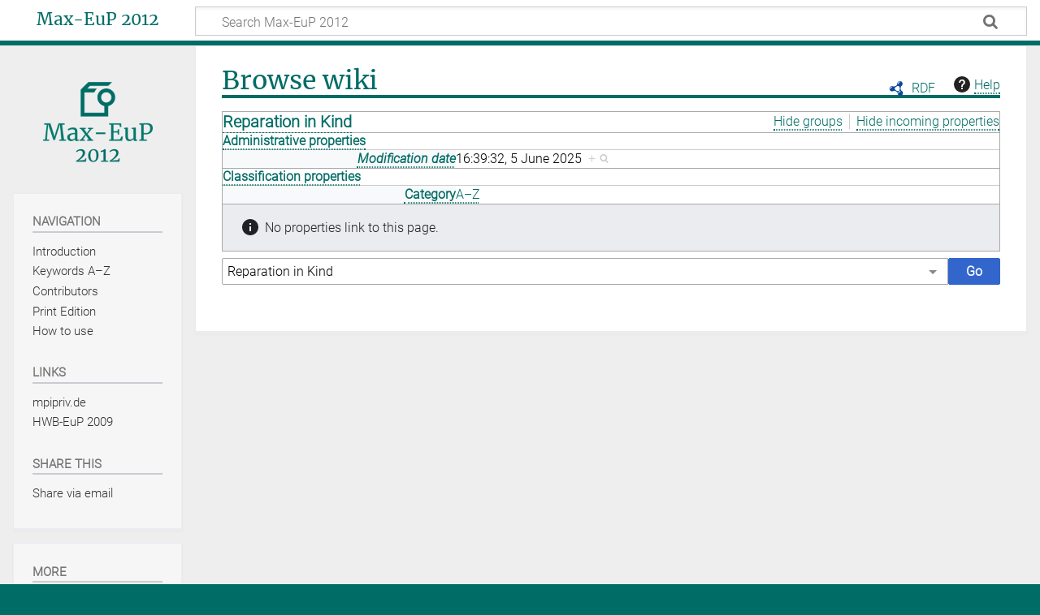

--- FILE ---
content_type: text/html; charset=UTF-8
request_url: https://max-eup2012.mpipriv.de/index.php/Special:Browse/:Reparation-5Fin-5FKind
body_size: 6252
content:
<!DOCTYPE html>
<html class="client-nojs" lang="en" dir="ltr">
<head>
<meta charset="UTF-8">
<title>Reparation in Kind</title>
<script>document.documentElement.className="client-js";RLCONF={"wgBreakFrames":true,"wgSeparatorTransformTable":["",""],"wgDigitTransformTable":["",""],"wgDefaultDateFormat":"dmy","wgMonthNames":["","January","February","March","April","May","June","July","August","September","October","November","December"],"wgRequestId":"aXXTOsINGnZ65w93T81OjQAAAAo","wgCanonicalNamespace":"Special","wgCanonicalSpecialPageName":"Browse","wgNamespaceNumber":-1,"wgPageName":"Special:Browse/:Reparation-5Fin-5FKind","wgTitle":"Browse/:Reparation-5Fin-5FKind","wgCurRevisionId":0,"wgRevisionId":0,"wgArticleId":0,"wgIsArticle":false,"wgIsRedirect":false,"wgAction":"view","wgUserName":null,"wgUserGroups":["*"],"wgCategories":[],"wgPageViewLanguage":"en","wgPageContentLanguage":"en","wgPageContentModel":"wikitext","wgRelevantPageName":"Special:Browse/:Reparation-5Fin-5FKind","wgRelevantArticleId":0,"wgIsProbablyEditable":false,"wgRelevantPageIsProbablyEditable":false,"wgCiteReferencePreviewsActive":true,"wgVisualEditor":{"pageLanguageCode":"en","pageLanguageDir":"ltr","pageVariantFallbacks":"en"},"srfFilteredConfig":null,"wgEditSubmitButtonLabelPublish":false};
RLSTATE={"site.styles":"ready","user.styles":"ready","user":"ready","user.options":"loading","mediawiki.ui":"ready","mediawiki.ui.button":"ready","mediawiki.ui.input":"ready","ext.smw.factbox.styles":"ready","ext.smw.browse.styles":"ready","mediawiki.codex.messagebox.styles":"ready","mediawiki.helplink":"ready","skins.timeless":"ready","ext.visualEditor.desktopArticleTarget.noscript":"ready","ext.srf.styles":"ready"};RLPAGEMODULES=["ext.smw.browse","ext.smw.tooltip","site","mediawiki.page.ready","skins.timeless.js","ext.visualEditor.desktopArticleTarget.init","ext.visualEditor.targetLoader","ext.smw.purge"];</script>
<script>(RLQ=window.RLQ||[]).push(function(){mw.loader.impl(function(){return["user.options@12s5i",function($,jQuery,require,module){mw.user.tokens.set({"patrolToken":"+\\","watchToken":"+\\","csrfToken":"+\\"});
}];});});</script>
<link rel="stylesheet" href="/load.php?lang=en&amp;modules=ext.smw.browse.styles%7Cext.smw.factbox.styles%7Cext.srf.styles%7Cext.visualEditor.desktopArticleTarget.noscript%7Cmediawiki.codex.messagebox.styles%7Cmediawiki.helplink%2Cui%7Cmediawiki.ui.button%2Cinput%7Cskins.timeless&amp;only=styles&amp;skin=timeless">
<script async="" src="/load.php?lang=en&amp;modules=startup&amp;only=scripts&amp;raw=1&amp;skin=timeless"></script>
<!--[if IE]><link rel="stylesheet" href="/skins/Timeless/resources/IE9fixes.css?ffe73" media="screen"><![endif]-->
<meta name="ResourceLoaderDynamicStyles" content="">
<link rel="stylesheet" href="/load.php?lang=en&amp;modules=site.styles&amp;only=styles&amp;skin=timeless">
<meta name="generator" content="MediaWiki 1.43.1">
<meta name="robots" content="noindex,nofollow,max-image-preview:standard">
<meta name="format-detection" content="telephone=no">
<meta name="viewport" content="width=device-width, initial-scale=1.0, user-scalable=yes, minimum-scale=0.25, maximum-scale=5.0">
<link rel="search" type="application/opensearchdescription+xml" href="/rest.php/v1/search" title="Max-EuP 2012 (en)">
<link rel="EditURI" type="application/rsd+xml" href="https://max-eup2012.mpipriv.de/api.php?action=rsd">
<link rel="canonical" href="https://max-eup2012.mpipriv.de/index.php/Special:Browse/:Reparation-5Fin-5FKind">
<link rel="alternate" type="application/atom+xml" title="Max-EuP 2012 Atom feed" href="/index.php?title=Special:RecentChanges&amp;feed=atom">
</head>
<body class="mediawiki ltr sitedir-ltr mw-hide-empty-elt ns--1 ns-special mw-special-Browse page-Special_Browse_Reparation-5Fin-5FKind rootpage-Special_Browse_Reparation-5Fin-5FKind skin-timeless action-view skin--responsive"><div id="mw-wrapper"><div id="mw-header-container" class="ts-container"><div id="mw-header" class="ts-inner"><div id="user-tools"><div id="personal"><h2><span>Anonymous</span></h2><div id="personal-inner" class="dropdown"><div role="navigation" class="mw-portlet" id="p-personal" title="User menu" aria-labelledby="p-personal-label"><h3 id="p-personal-label" lang="en" dir="ltr">Not logged in</h3><div class="mw-portlet-body"><ul lang="en" dir="ltr"><li id="pt-login" class="mw-list-item"><a href="/index.php?title=Special:UserLogin&amp;returnto=Special%3ABrowse%2F%3AReparation-5Fin-5FKind" title="You are encouraged to log in; however, it is not mandatory [o]" accesskey="o"><span>Log in</span></a></li></ul></div></div></div></div></div><div id="p-logo-text" class="mw-portlet" role="banner"><a id="p-banner" class="mw-wiki-title" href="/index.php/Max_Planck_Encyclopedia_of_European_Private_Law">Max-EuP 2012</a></div><div class="mw-portlet" id="p-search"><h3 lang="en" dir="ltr"><label for="searchInput">Search</label></h3><form action="/index.php" id="searchform"><div id="simpleSearch"><div id="searchInput-container"><input type="search" name="search" placeholder="Search Max-EuP 2012" aria-label="Search Max-EuP 2012" autocapitalize="sentences" title="Search Max-EuP 2012 [f]" accesskey="f" id="searchInput"></div><input type="hidden" value="Special:Search" name="title"><input class="searchButton mw-fallbackSearchButton" type="submit" name="fulltext" title="Search the pages for this text" id="mw-searchButton" value="Search"><input class="searchButton" type="submit" name="go" title="Go to a page with this exact name if it exists" id="searchButton" value="Go"></div></form></div></div><div class="visualClear"></div></div><div id="mw-header-hack" class="color-bar"><div class="color-middle-container"><div class="color-middle"></div></div><div class="color-left"></div><div class="color-right"></div></div><div id="mw-header-nav-hack"><div class="color-bar"><div class="color-middle-container"><div class="color-middle"></div></div><div class="color-left"></div><div class="color-right"></div></div></div><div id="menus-cover"></div><div id="mw-content-container" class="ts-container"><div id="mw-content-block" class="ts-inner"><div id="mw-content-wrapper"><div id="mw-content"><div id="content" class="mw-body" role="main"><div class="mw-indicators">
<div id="mw-indicator-browse" class="mw-indicator"><div class="smw-page-indicator-rdflink"><a href="/index.php?title=Special:ExportRDF/Reparation_in_Kind&amp;syntax=rdf">RDF</a></div></div>
<div id="mw-indicator-mw-helplink" class="mw-indicator"><a href="https://www.semantic-mediawiki.org/wiki/Help:Special:Browse" target="_blank" class="mw-helplink"><span class="mw-helplink-icon"></span>Help</a></div>
</div>
<h1 id="firstHeading" class="firstHeading mw-first-heading">Browse wiki</h1><div id="bodyContentOuter"><div id="siteSub">From Max-EuP 2012</div><div id="mw-page-header-links"><div role="navigation" class="mw-portlet emptyPortlet tools-inline" id="p-namespaces" aria-labelledby="p-namespaces-label"><h3 id="p-namespaces-label" lang="en" dir="ltr">Namespaces</h3><div class="mw-portlet-body"><ul lang="en" dir="ltr"></ul></div></div><div role="navigation" class="mw-portlet tools-inline" id="p-more" aria-labelledby="p-more-label"><h3 id="p-more-label" lang="en" dir="ltr">More</h3><div class="mw-portlet-body"><ul lang="en" dir="ltr"><li id="ca-more" class="dropdown-toggle mw-list-item"><span>More</span></li></ul></div></div><div role="navigation" class="mw-portlet tools-inline" id="p-views" aria-labelledby="p-views-label"><h3 id="p-views-label" lang="en" dir="ltr">Page actions</h3><div class="mw-portlet-body"><ul lang="en" dir="ltr"><li id="ca-purge" class="is-disabled mw-list-item"><a href="/index.php?title=Special:Browse/:Reparation-5Fin-5FKind&amp;action=purge"><span>Refresh</span></a></li></ul></div></div></div><div class="visualClear"></div><div id="bodyContent"><div id="contentSub"><div id="mw-content-subtitle"></div></div><div id="mw-content-text" class="mw-body-content"><div
	class="smw-browse"
	data-mw-smw-browse-subject="{&quot;dbkey&quot;:&quot;Reparation_in_Kind&quot;,&quot;ns&quot;:0,&quot;iw&quot;:&quot;&quot;,&quot;subobject&quot;:&quot;&quot;}"
	data-mw-smw-browse-options="{&quot;dir&quot;:null,&quot;lang&quot;:&quot;en&quot;,&quot;group&quot;:null,&quot;printable&quot;:null,&quot;offset&quot;:null,&quot;including&quot;:false,&quot;showInverse&quot;:false,&quot;showAll&quot;:true,&quot;showGroup&quot;:true,&quot;showSort&quot;:false,&quot;api&quot;:true,&quot;valuelistlimit.out&quot;:&quot;30&quot;,&quot;valuelistlimit.in&quot;:&quot;20&quot;}"
>
	
	<noscript><div class="cdx-message cdx-message--block cdx-message--error"><span class="cdx-message__icon"></span><div class="cdx-message__content">This page or action requires JavaScript to work. Please enable JavaScript in your browser or use a browser where it is supported, so that functionality can be provided as requested. For further assistance, please have a look at the <a target="_blank" rel="nofollow noreferrer noopener" class="external text" href="https://www.semantic-mediawiki.org/wiki/Help:Noscript">noscript</a> help page.</div></div></noscript>
	<div class="smw-browse-content">
		<div class="smw-factbox" aria-busy="true">
	<div class="smw-factbox-header mw-sticky-header-element">
		<div class="smw-factbox-title" role="heading" aria-level="2"><a href="/index.php/Reparation_in_Kind" title="Reparation in Kind">Reparation in Kind</a></div>
		<div class="smw-factbox-actions"><a href="/index.php?title=Special:Browse&amp;offset=0&amp;dir=both&amp;article=Reparation+in+Kind&amp;group=hide" class="smw-browse-hide-group">Hide groups</a><a href="/index.php?title=Special:Browse&amp;offset=0&amp;dir=out&amp;article=Reparation+in+Kind" class="smw_browse_hide_incoming">Hide incoming properties</a></div>
	</div>
	<div
	class="smw-factbox-section"
	
	
><div class="cdx-message cdx-message--block cdx-message--notice smw-factbox-message"><span class="cdx-message__icon"></span><div class="cdx-message__content">Information is currently being retrieved from the backend.</div></div></div>
</div>
		<form class="smw-browse-search" name="smwbrowse" action="/index.php/Special:Browse" method="get" role="search">
			<input
				name="article"
				id="smw-page-input"
				class="smw-browse-search-input smw-page-input autocomplete-arrow mw-ui-input"
				value="Reparation in Kind"
				placeholder="Enter the name of the page to start browsing from."
				autocomplete="off">
			<input type="submit" class="smw-browse-search-button mw-ui-button" value="Go">
			<input type="hidden" name="title" value="Special:Browse">
		</form>
	</div>
</div></div><div class="printfooter">
<p>Retrieved from <a target="_blank" rel="nofollow noreferrer noopener" class="external text" href="https://max-eup2012.mpipriv.de/index.php/Special:Browse/:Reparation-5Fin-5FKind">Special:Browse/:Reparation-5Fin-5FKind – Max-EuP 2012</a> on 25. January 2026.
</p>
<h2><span class="mw-headline" id="Terms_of_Use">Terms of Use</span></h2>
<p>The Max Planck Encyclopedia of European Private Law, published as a print work in 2012, has been made freely available in 2021 as an online edition at &lt;max-eup2012.mpipriv.de&gt;.
</p><p>The materials published here are subject to exclusive rights of use as held by the Max Planck Institute for Comparative and International Private Law and the publisher Oxford University Press; they may only be used for non-commercial purposes. Users may download, print, and make copies of the text files being made freely available to the public. Further, users may translate excerpts of the entries and cite them in the context of academic work, provided that the following requirements are met: 
</p>
<ul><li>Use for non-commercial purposes</li>
<li>The textual integrity of each entry and its elements is maintained</li>
<li>Citation of the online reference according to academic standards, indicating the author, keyword title, work name, and date of retrieval (see <a href="/index.php/How_to_use#Suggested_Citation_Style" title="How to use">Suggested Citation Style</a>).</li></ul></div>
<div class="visualClear"></div></div></div></div></div><div id="content-bottom-stuff"><div id="catlinks" class="catlinks catlinks-allhidden" data-mw="interface"></div></div></div><div id="mw-site-navigation"><div id="p-logo" class="mw-portlet" role="banner"><a class="mw-wiki-logo timeless-logo" href="/index.php/Max_Planck_Encyclopedia_of_European_Private_Law" title="Visit the main page"><img src="/logo.png"></a></div><div id="site-navigation" class="sidebar-chunk"><h2><span>Navigation</span></h2><div class="sidebar-inner"><div role="navigation" class="mw-portlet" id="p-navigation" aria-labelledby="p-navigation-label"><h3 id="p-navigation-label" lang="en" dir="ltr">Navigation</h3><div class="mw-portlet-body"><ul lang="en" dir="ltr"><li id="n-Introduction" class="mw-list-item"><a href="/index.php/Max_Planck_Encyclopedia_of_European_Private_Law"><span>Introduction</span></a></li><li id="n-Keywords-A–Z" class="mw-list-item"><a href="/index.php/Keyword_Entries_A%E2%80%93Z"><span>Keywords A–Z</span></a></li><li id="n-Contributors" class="mw-list-item"><a href="/index.php/Contributors"><span>Contributors</span></a></li><li id="n-Print-Edition" class="mw-list-item"><a href="/index.php/Print_Edition"><span>Print Edition</span></a></li><li id="n-How-to-use" class="mw-list-item"><a href="/index.php/How_to_use"><span>How to use</span></a></li></ul></div></div><div role="navigation" class="mw-portlet" id="p-Links" aria-labelledby="p-Links-label"><h3 id="p-Links-label" lang="en" dir="ltr">Links</h3><div class="mw-portlet-body"><ul lang="en" dir="ltr"><li id="n-mpipriv.de" class="mw-list-item"><a href="https://www.mpipriv.de" rel="nofollow" target="_blank"><span>mpipriv.de</span></a></li><li id="n-HWB-EuP-2009" class="mw-list-item"><a href="https://hwb-eup2009.mpipriv.de/index.php" rel="nofollow" target="_blank"><span>HWB-EuP 2009</span></a></li></ul></div></div><div role="navigation" class="mw-portlet" id="p-share-header" aria-labelledby="p-share-header-label"><h3 id="p-share-header-label" lang="en" dir="ltr">Share this</h3><div class="mw-portlet-body"><ul lang="en" dir="ltr"><li id="n-share-email" class="mw-list-item"><a href="mailto:%20?body=https%3A%2F%2Fmax-eup2012.mpipriv.de%2Findex.php%2FSpecial%3ABrowse%2F%3AReparation-5Fin-5FKind" title="Share via email"><span>Share via email</span></a></li></ul></div></div></div></div><div id="site-tools" class="sidebar-chunk"><h2><span>Wiki tools</span></h2><div class="sidebar-inner"><div role="navigation" class="mw-portlet" id="p-tb" aria-labelledby="p-tb-label"><h3 id="p-tb-label" lang="en" dir="ltr">Wiki tools</h3><div class="mw-portlet-body"><ul lang="en" dir="ltr"><li id="t-specialpages" class="mw-list-item"><a href="/index.php/Special:SpecialPages" title="A list of all special pages [q]" accesskey="q"><span>Special pages</span></a></li></ul></div></div></div></div></div><div id="mw-related-navigation"><div id="page-tools" class="sidebar-chunk"><h2><span>Page tools</span></h2><div class="sidebar-inner"><div role="navigation" class="mw-portlet emptyPortlet" id="p-cactions" title="More options" aria-labelledby="p-cactions-label"><h3 id="p-cactions-label" lang="en" dir="ltr">Page tools</h3><div class="mw-portlet-body"><ul lang="en" dir="ltr"></ul></div></div><div role="navigation" class="mw-portlet emptyPortlet" id="p-userpagetools" aria-labelledby="p-userpagetools-label"><h3 id="p-userpagetools-label" lang="en" dir="ltr">User page tools</h3><div class="mw-portlet-body"><ul lang="en" dir="ltr"></ul></div></div><div role="navigation" class="mw-portlet" id="p-pagemisc" aria-labelledby="p-pagemisc-label"><h3 id="p-pagemisc-label" lang="en" dir="ltr">More</h3><div class="mw-portlet-body"><ul lang="en" dir="ltr"><li id="ca-nstab-special" class="selected mw-list-item"><a href="/index.php/Special:Browse/:Reparation-5Fin-5FKind" title="This is a special page, and it cannot be edited"><span>Special page</span></a></li><li id="t-print" class="mw-list-item"><a href="javascript:print();" rel="alternate" title="Printable version of this page [p]" accesskey="p"><span>Printable version</span></a></li></ul></div></div></div></div></div><div class="visualClear"></div></div></div><div id="mw-footer-container" class="mw-footer-container ts-container"><div id="mw-footer" class="mw-footer ts-inner" role="contentinfo" lang="en" dir="ltr"><ul id="footer-icons"><li id="footer-poweredbyico" class="footer-icons"><a href="https://www.mediawiki.org/" class="cdx-button cdx-button--fake-button cdx-button--size-large cdx-button--fake-button--enabled" target="_blank"><img src="/resources/assets/poweredby_mediawiki.svg" alt="Powered by MediaWiki" width="88" height="31" loading="lazy"></a><a href="https://www.semantic-mediawiki.org/wiki/Semantic_MediaWiki" class="cdx-button cdx-button--fake-button cdx-button--size-large cdx-button--fake-button--enabled" target="_blank"><img src="/extensions/SemanticMediaWiki/res/smw/assets/logo_footer.svg" alt="Powered by Semantic MediaWiki" class="smw-footer" width="88" height="31" loading="lazy"></a></li></ul><div id="footer-list"><ul id="footer-places"><li id="footer-places-privacy"><a href="/index.php/Data_Protection_Information">Data Protection Information</a></li><li id="footer-places-about"><a href="/index.php/Terms_of_Use">Terms of Use</a></li><li id="footer-places-disclaimers"><a href="/index.php/Imprint">Imprint</a></li></ul></div><div class="visualClear"></div></div></div></div><script>(RLQ=window.RLQ||[]).push(function(){mw.log.warn("This page is using the deprecated ResourceLoader module \"mediawiki.ui\".\n[1.41] Please use Codex. See migration guidelines: https://www.mediawiki.org/wiki/Codex/Migrating_from_MediaWiki_UI");mw.log.warn("This page is using the deprecated ResourceLoader module \"mediawiki.ui.button\".\n[1.41] Please use Codex. See migration guidelines: https://www.mediawiki.org/wiki/Codex/Migrating_from_MediaWiki_UI");mw.log.warn("This page is using the deprecated ResourceLoader module \"mediawiki.ui.input\".\n[1.41] Please use Codex. See migration guidelines: https://www.mediawiki.org/wiki/Codex/Migrating_from_MediaWiki_UI");mw.config.set({"wgBackendResponseTime":178});});</script>
<!-- Matomo -->
<script type="text/javascript">
  var _paq = _paq || [];
  _paq.push(["disableCookies"]);
  _paq.push(["trackPageView"]);
  _paq.push(["enableLinkTracking"]);

  (function() {
    var u = (("https:" == document.location.protocol) ? "https" : "http") + "://"+"matomo.gwdg.de/";
    _paq.push(["setTrackerUrl", u+"piwik.php"]);
    _paq.push(["setSiteId", "427"]);
    var d=document, g=d.createElement("script"), s=d.getElementsByTagName("script")[0]; g.type="text/javascript";
    g.defer=true; g.async=true; g.src=u+"piwik.js"; s.parentNode.insertBefore(g,s);
  })();
</script>
<!-- End Matomo Code -->

<!-- Matomo Image Tracker -->
<noscript><img src="https://matomo.gwdg.de/piwik.php?idsite=427&rec=1" style="border:0" alt="" /></noscript>
<!-- End Matomo -->
</body>
</html>

--- FILE ---
content_type: text/css; charset=utf-8
request_url: https://max-eup2012.mpipriv.de/load.php?lang=en&modules=ext.smw.browse.styles%7Cext.smw.factbox.styles%7Cext.srf.styles%7Cext.visualEditor.desktopArticleTarget.noscript%7Cmediawiki.codex.messagebox.styles%7Cmediawiki.helplink%2Cui%7Cmediawiki.ui.button%2Cinput%7Cskins.timeless&only=styles&skin=timeless
body_size: 19941
content:
.smw-browse-search{margin-block:16px;display:flex}.smw-browse-search-input.mw-ui-input{border-top-right-radius:0;border-bottom-right-radius:0}.smw-browse-search-button.mw-ui-button{margin-inline-start:-1px;border-top-left-radius:0;border-bottom-left-radius:0}.smw-factbox{border:1px solid #aaa;border-radius:0;line-height:1.375}.smw-factbox-header,.smw-factbox-pagination,.smw-factbox-section-heading,.smw-factbox-property-name,.smw-factbox-property-values{padding-inline:12px}.smw-factbox-header,.smw-factbox-pagination{display:flex;align-items:center;justify-content:space-between;flex-wrap:wrap;column-gap:16px}.smw-factbox-header{position:sticky;top:0;z-index:100;padding-block:16px;background-color:#fff}.smw-factbox-header,.smw-factbox-section{border-bottom:1px solid #aaa}.smw-factbox-title,.smw-factbox-section-heading{line-height:1.25;font-weight:700}.smw-factbox-title{font-size:1.25em}.smw-factbox-actions{white-space:nowrap}.smw-factbox-actions a + a{margin-inline-start:8px;border-inline-start:1px solid #ccc;padding-inline-start:8px}.smw-factbox-section:last-child{border-bottom:0}.smw-factbox-section .smw-factbox-property{flex-direction:row}.smw-factbox-section .smw-factbox-property-name{text-align:start}@media (min-width:640px){.smw-factbox-section .smw-factbox-property-name{text-align:end}}.smw-factbox-section .smw-factbox-property-values{text-align:start}.smw-factbox-section[data-mw-smw-factbox-direction="end"] .smw-factbox-property{flex-direction:row-reverse}.smw-factbox-section[data-mw-smw-factbox-direction="end"] .smw-factbox-property-name{text-align:end}@media (min-width:640px){.smw-factbox-section[data-mw-smw-factbox-direction="end"] .smw-factbox-property-name{text-align:start}}.smw-factbox-section[data-mw-smw-factbox-direction="end"] .smw-factbox-property-values{text-align:end}.smw-factbox-section-heading{padding-block:12px}.smw-factbox-property{border-top:1px solid #ccc;word-break:break-word}@media (min-width:640px){.smw-factbox-property{display:flex}}.smw-factbox-property-name,.smw-factbox-property-values{padding-block:8px}.smw-factbox-property-name{background-color:#f8f9fa;font-weight:700;flex-basis:30%}.smw-factbox-property-values{flex-basis:70%}.smw-factbox-property:first-child{border-top:0}.smw-factbox-message{border:0 !important}.smw-factbox-pagination{border-top:1px solid #ccc;padding-block:12px}.smw-factbox-pagination-status{color:#555}.smw-factbox[aria-busy="true"] .smw-factbox-header{position:relative;padding-block:16px;overflow:hidden}.smw-factbox[aria-busy="true"] .smw-factbox-header::after{content:'';position:absolute;bottom:0;width:33.33%;height:2px;background-color:#0645ad;animation-name:cdx-progress-bar-inline;animation-duration:1500ms;animation-timing-function:linear;animation-iteration-count:infinite}.smw-factbox-container .smw-factbox{font-size:0.875em}.smw-factbox-table-wrapper{overflow-x:auto;margin:-1px}.smw-factbox-table-wrapper .wikitable{margin:0;width:100%;display:table}.smw-factbox-container.smw-tabs section{border:0}.smw-factbox-container.smw-tabs #tab-facts-list:checked ~ #tab-content-facts-list,.smw-factbox-container.smw-tabs #tab-facts-attachment:checked ~ #tab-content-facts-attachment{display:block}.smw-factbox-actions .rdflink a{display:flex;align-items:center;gap:8px}.smw-factbox-actions .rdflink a::before{content:'';display:block;min-width:16px;min-height:16px;background-size:contain;background-image:url(/extensions/SemanticMediaWiki/res/smw/assets/smw-icon-rdf.svg?ab3ba)}@keyframes cdx-progress-bar-inline{0%{transform:translate(-100%)}100%{transform:translate(300%)}}.srf-processing-text{padding-left:2.1em;font-size:12px;vertical-align:middle}.srf-loading-dots{background:url([data-uri]) no-repeat left center;padding:24px 0 24px 35px;vertical-align:middle}.srf-spinner.text{color:#666;padding-left:1.6em;font-size:12px;vertical-align:middle}.srf-spinner.mw-small-spinner{background-position:left;vertical-align:middle;display:inline-block;padding:0px !important}.srf-spinner-img.mw-small-spinner{vertical-align:middle;display:inline-block;padding:0px !important}.srf-notification-content{font-size:0.8em;color:#fff;padding:2px;text-align:left}fieldset#mw-prefsection-smw-srf{border:0px solid #2a4b8d;border-top:1px solid #2a4b8d;margin-top:25px;clear:both}fieldset#mw-prefsection-smw-srf-eventcalendar-options{border:0px solid #2a4b8d;border-top:1px solid #ddd;margin-top:0px}#mw-prefsection-smw-srf .oo-ui-fieldsetLayout-header .oo-ui-labelElement-label:before{content:"◉ "}#mw-prefsection-smw-srf .oo-ui-fieldsetLayout-header .oo-ui-labelElement-label{color:#2a4b8d}#mw-prefsection-smw-srf .oo-ui-panelLayout-padded{padding-top:0em;padding-bottom:0em}#mw-prefsection-smw-srf-eventcalendar-options .oo-ui-fieldsetLayout-group{columns:2}#mw-prefsection-smw-srf .oo-ui-fieldLayout-field{margin-top:10px}@media screen and (max-width:800px){#mw-prefsection-smw-srf-eventcalendar-options .oo-ui-fieldsetLayout-group{columns:1}}.client-nojs #ca-ve-edit,.ve-not-available #ca-ve-edit,.client-nojs .mw-editsection-divider,.ve-not-available .mw-editsection-divider,.client-nojs .mw-editsection-visualeditor,.ve-not-available .mw-editsection-visualeditor{display:none}.client-js .mw-editsection-bracket:first-of-type{margin-right:0.25em;margin-inline:0 0.25em}.client-js .mw-editsection-bracket:not(:first-of-type){margin-left:0.25em;margin-inline:0.25em 0}@media screen{.client-js .mw-editsection-divider{display:none}.client-js #ca-edit a{background-image:url(/skins/Timeless/resources/images/pencil-source-grey.svg?f5d23);border:0;background-color:transparent;background-repeat:no-repeat;background-position:left top;display:inline-block;margin-bottom:-0.35em;padding:0 2px 0 20px}.client-js #ca-ve-edit a{background-image:url(/skins/Timeless/resources/images/pencil-grey.svg?530f0);border:0;background-color:transparent;background-repeat:no-repeat;background-position:left top;display:inline-block;margin-bottom:-0.35em;padding:0 2px 0 20px}.client-nojs .mw-editsection a,.ve-not-available .mw-editsection a{padding-left:20px;margin-left:-20px}}@media screen and (max-width:850px){.client-js #ca-ve-edit a{text-indent:-99999px;width:20px;overflow:hidden;box-sizing:border-box;padding:0}}.cdx-icon{color:var(--color-base,#202122);display:inline-flex;align-items:center;justify-content:center;vertical-align:text-bottom}.cdx-icon svg{fill:currentcolor;width:100%;height:100%}.cdx-icon--x-small{min-width:12px;min-height:12px;width:.75rem;height:.75rem}.cdx-icon--small{min-width:16px;min-height:16px;width:1rem;height:1rem}.cdx-icon--medium{min-width:20px;min-height:20px;width:1.25rem;height:1.25rem}.cdx-icon--flipped svg{transform:scaleX(-1)}.cdx-button{display:inline-flex;align-items:center;justify-content:center;gap:4px;box-sizing:border-box;min-height:32px;max-width:28rem;margin:0;border-width:1px;border-style:solid;border-radius:2px;padding-right:11px;padding-left:11px;font-family:inherit;font-size:inherit;font-weight:700;overflow:hidden;text-overflow:ellipsis;white-space:nowrap;text-transform:none;transition-property:background-color,color,border-color,box-shadow;transition-duration:.1s}.cdx-button--size-large{min-height:44px;padding-right:15px;padding-left:15px}.cdx-button--icon-only{min-width:32px;padding-right:5px;padding-left:5px}.cdx-button--icon-only.cdx-button--size-large{min-width:44px;padding-right:11px;padding-left:11px}.cdx-button::-moz-focus-inner{border:0;padding:0}.cdx-button .cdx-button__icon,.cdx-button .cdx-icon{vertical-align:middle}.cdx-button .cdx-icon{color:inherit}.cdx-button--fake-button,.cdx-button--fake-button:hover,.cdx-button--fake-button:focus{text-decoration:none}.cdx-button:enabled,.cdx-button.cdx-button--fake-button--enabled{background-color:var(--background-color-interactive-subtle,#f8f9fa);color:var(--color-base,#202122);border-color:var(--border-color-base,#a2a9b1)}@supports ((-webkit-mask-image:none) or (mask-image:none)){.cdx-button:enabled .cdx-button__icon,.cdx-button.cdx-button--fake-button--enabled .cdx-button__icon{background-color:var(--color-base,#202122)}}.cdx-button:enabled:hover,.cdx-button.cdx-button--fake-button--enabled:hover{background-color:var(--background-color-base,#fff);color:var(--color-base--hover,#404244);cursor:pointer}@supports ((-webkit-mask-image:none) or (mask-image:none)){.cdx-button:enabled:hover .cdx-button__icon,.cdx-button.cdx-button--fake-button--enabled:hover .cdx-button__icon{background-color:var(--color-base--hover,#404244)}}.cdx-button:enabled:active,.cdx-button.cdx-button--fake-button--enabled:active,.cdx-button:enabled.cdx-button--is-active,.cdx-button.cdx-button--fake-button--enabled.cdx-button--is-active{background-color:var(--background-color-interactive,#eaecf0);color:var(--color-emphasized,#101418);border-color:var(--border-color-interactive,#72777d)}@supports ((-webkit-mask-image:none) or (mask-image:none)){.cdx-button:enabled:active .cdx-button__icon,.cdx-button.cdx-button--fake-button--enabled:active .cdx-button__icon,.cdx-button:enabled.cdx-button--is-active .cdx-button__icon,.cdx-button.cdx-button--fake-button--enabled.cdx-button--is-active .cdx-button__icon{background-color:var(--color-emphasized,#101418)}}.cdx-button:enabled:focus,.cdx-button.cdx-button--fake-button--enabled:focus{outline:1px solid transparent}.cdx-button:enabled:focus:not(:active):not(.cdx-button--is-active),.cdx-button.cdx-button--fake-button--enabled:focus:not(:active):not(.cdx-button--is-active){border-color:var(--border-color-progressive--focus,#36c);box-shadow:inset 0 0 0 1px var(--box-shadow-color-progressive--focus,#36c)}.cdx-button:enabled.cdx-button--action-progressive,.cdx-button.cdx-button--fake-button--enabled.cdx-button--action-progressive{color:var(--color-progressive,#36c)}@supports ((-webkit-mask-image:none) or (mask-image:none)){.cdx-button:enabled.cdx-button--action-progressive .cdx-button__icon,.cdx-button.cdx-button--fake-button--enabled.cdx-button--action-progressive .cdx-button__icon{background-color:var(--color-progressive,#36c)}}.cdx-button:enabled.cdx-button--action-progressive:hover,.cdx-button.cdx-button--fake-button--enabled.cdx-button--action-progressive:hover{color:var(--color-progressive--hover,#4b77d6);border-color:var(--border-color-progressive--hover,#4b77d6)}@supports ((-webkit-mask-image:none) or (mask-image:none)){.cdx-button:enabled.cdx-button--action-progressive:hover .cdx-button__icon,.cdx-button.cdx-button--fake-button--enabled.cdx-button--action-progressive:hover .cdx-button__icon{background-color:var(--color-progressive--hover,#4b77d6)}}.cdx-button:enabled.cdx-button--action-progressive:active,.cdx-button.cdx-button--fake-button--enabled.cdx-button--action-progressive:active,.cdx-button:enabled.cdx-button--action-progressive.cdx-button--is-active,.cdx-button.cdx-button--fake-button--enabled.cdx-button--action-progressive.cdx-button--is-active{background-color:var(--background-color-progressive-subtle,#f1f4fd);color:var(--color-progressive--active,#233566);border-color:var(--border-color-progressive--active,#233566)}@supports ((-webkit-mask-image:none) or (mask-image:none)){.cdx-button:enabled.cdx-button--action-progressive:active .cdx-button__icon,.cdx-button.cdx-button--fake-button--enabled.cdx-button--action-progressive:active .cdx-button__icon,.cdx-button:enabled.cdx-button--action-progressive.cdx-button--is-active .cdx-button__icon,.cdx-button.cdx-button--fake-button--enabled.cdx-button--action-progressive.cdx-button--is-active .cdx-button__icon{background-color:var(--color-progressive--active,#233566)}}.cdx-button:enabled.cdx-button--action-destructive,.cdx-button.cdx-button--fake-button--enabled.cdx-button--action-destructive{color:var(--color-destructive,#d73333)}@supports ((-webkit-mask-image:none) or (mask-image:none)){.cdx-button:enabled.cdx-button--action-destructive .cdx-button__icon,.cdx-button.cdx-button--fake-button--enabled.cdx-button--action-destructive .cdx-button__icon{background-color:var(--color-destructive,#d73333)}}.cdx-button:enabled.cdx-button--action-destructive:hover,.cdx-button.cdx-button--fake-button--enabled.cdx-button--action-destructive:hover{color:var(--color-destructive--hover,#fc493b);border-color:var(--border-color-destructive--hover,#fc493b)}@supports ((-webkit-mask-image:none) or (mask-image:none)){.cdx-button:enabled.cdx-button--action-destructive:hover .cdx-button__icon,.cdx-button.cdx-button--fake-button--enabled.cdx-button--action-destructive:hover .cdx-button__icon{background-color:var(--color-destructive--hover,#fc493b)}}.cdx-button:enabled.cdx-button--action-destructive:active,.cdx-button.cdx-button--fake-button--enabled.cdx-button--action-destructive:active,.cdx-button:enabled.cdx-button--action-destructive.cdx-button--is-active,.cdx-button.cdx-button--fake-button--enabled.cdx-button--action-destructive.cdx-button--is-active{background-color:var(--background-color-destructive-subtle,#ffe9e5);color:var(--color-destructive--active,#9f3526);border-color:var(--border-color-destructive--active,#9f3526)}@supports ((-webkit-mask-image:none) or (mask-image:none)){.cdx-button:enabled.cdx-button--action-destructive:active .cdx-button__icon,.cdx-button.cdx-button--fake-button--enabled.cdx-button--action-destructive:active .cdx-button__icon,.cdx-button:enabled.cdx-button--action-destructive.cdx-button--is-active .cdx-button__icon,.cdx-button.cdx-button--fake-button--enabled.cdx-button--action-destructive.cdx-button--is-active .cdx-button__icon{background-color:var(--color-destructive--active,#9f3526)}}.cdx-button:enabled.cdx-button--action-destructive:focus:not(:active):not(.cdx-button--is-active),.cdx-button.cdx-button--fake-button--enabled.cdx-button--action-destructive:focus:not(:active):not(.cdx-button--is-active){border-color:var(--border-color-destructive--focus,#36c);box-shadow:inset 0 0 0 1px var(--box-shadow-color-destructive--focus,#36c)}.cdx-button:enabled.cdx-button--weight-primary.cdx-button--action-progressive,.cdx-button.cdx-button--fake-button--enabled.cdx-button--weight-primary.cdx-button--action-progressive{background-color:var(--background-color-progressive,#36c);color:var(--color-inverted-fixed,#fff);border-color:var(--border-color-progressive,#36c)}@supports ((-webkit-mask-image:none) or (mask-image:none)){.cdx-button:enabled.cdx-button--weight-primary.cdx-button--action-progressive .cdx-button__icon,.cdx-button.cdx-button--fake-button--enabled.cdx-button--weight-primary.cdx-button--action-progressive .cdx-button__icon{background-color:var(--color-inverted-fixed,#fff)}}.cdx-button:enabled.cdx-button--weight-primary.cdx-button--action-progressive:hover,.cdx-button.cdx-button--fake-button--enabled.cdx-button--weight-primary.cdx-button--action-progressive:hover{background-color:var(--background-color-progressive--hover,#4b77d6);border-color:var(--border-color-progressive--hover,#4b77d6)}@supports ((-webkit-mask-image:none) or (mask-image:none)){.cdx-button:enabled.cdx-button--weight-primary.cdx-button--action-progressive:hover .cdx-button__icon,.cdx-button.cdx-button--fake-button--enabled.cdx-button--weight-primary.cdx-button--action-progressive:hover .cdx-button__icon{background-color:var(--color-inverted-fixed,#fff)}}.cdx-button:enabled.cdx-button--weight-primary.cdx-button--action-progressive:active,.cdx-button.cdx-button--fake-button--enabled.cdx-button--weight-primary.cdx-button--action-progressive:active,.cdx-button:enabled.cdx-button--weight-primary.cdx-button--action-progressive.cdx-button--is-active,.cdx-button.cdx-button--fake-button--enabled.cdx-button--weight-primary.cdx-button--action-progressive.cdx-button--is-active{background-color:var(--background-color-progressive--active,#233566);border-color:var(--border-color-progressive--active,#233566)}@supports ((-webkit-mask-image:none) or (mask-image:none)){.cdx-button:enabled.cdx-button--weight-primary.cdx-button--action-progressive:active .cdx-button__icon,.cdx-button.cdx-button--fake-button--enabled.cdx-button--weight-primary.cdx-button--action-progressive:active .cdx-button__icon,.cdx-button:enabled.cdx-button--weight-primary.cdx-button--action-progressive.cdx-button--is-active .cdx-button__icon,.cdx-button.cdx-button--fake-button--enabled.cdx-button--weight-primary.cdx-button--action-progressive.cdx-button--is-active .cdx-button__icon{background-color:var(--color-inverted-fixed,#fff)}}.cdx-button:enabled.cdx-button--weight-primary.cdx-button--action-progressive:focus:not(:active):not(.cdx-button--is-active),.cdx-button.cdx-button--fake-button--enabled.cdx-button--weight-primary.cdx-button--action-progressive:focus:not(:active):not(.cdx-button--is-active){border-color:var(--border-color-progressive--focus,#36c);box-shadow:inset 0 0 0 1px var(--box-shadow-color-progressive--focus,#36c),inset 0 0 0 2px var(--box-shadow-color-inverted,#fff)}.cdx-button:enabled.cdx-button--weight-primary.cdx-button--action-destructive,.cdx-button.cdx-button--fake-button--enabled.cdx-button--weight-primary.cdx-button--action-destructive{background-color:var(--background-color-destructive,#d73333);color:var(--color-inverted-fixed,#fff);border-color:var(--border-color-destructive,#d73333)}@supports ((-webkit-mask-image:none) or (mask-image:none)){.cdx-button:enabled.cdx-button--weight-primary.cdx-button--action-destructive .cdx-button__icon,.cdx-button.cdx-button--fake-button--enabled.cdx-button--weight-primary.cdx-button--action-destructive .cdx-button__icon{background-color:var(--color-inverted-fixed,#fff)}}.cdx-button:enabled.cdx-button--weight-primary.cdx-button--action-destructive:hover,.cdx-button.cdx-button--fake-button--enabled.cdx-button--weight-primary.cdx-button--action-destructive:hover{background-color:var(--background-color-destructive--hover,#fc493b);border-color:var(--border-color-destructive--hover,#fc493b)}@supports ((-webkit-mask-image:none) or (mask-image:none)){.cdx-button:enabled.cdx-button--weight-primary.cdx-button--action-destructive:hover .cdx-button__icon,.cdx-button.cdx-button--fake-button--enabled.cdx-button--weight-primary.cdx-button--action-destructive:hover .cdx-button__icon{background-color:var(--color-inverted-fixed,#fff)}}.cdx-button:enabled.cdx-button--weight-primary.cdx-button--action-destructive:active,.cdx-button.cdx-button--fake-button--enabled.cdx-button--weight-primary.cdx-button--action-destructive:active,.cdx-button:enabled.cdx-button--weight-primary.cdx-button--action-destructive.cdx-button--is-active,.cdx-button.cdx-button--fake-button--enabled.cdx-button--weight-primary.cdx-button--action-destructive.cdx-button--is-active{background-color:var(--background-color-destructive--active,#9f3526);border-color:var(--border-color-destructive--active,#9f3526)}@supports ((-webkit-mask-image:none) or (mask-image:none)){.cdx-button:enabled.cdx-button--weight-primary.cdx-button--action-destructive:active .cdx-button__icon,.cdx-button.cdx-button--fake-button--enabled.cdx-button--weight-primary.cdx-button--action-destructive:active .cdx-button__icon,.cdx-button:enabled.cdx-button--weight-primary.cdx-button--action-destructive.cdx-button--is-active .cdx-button__icon,.cdx-button.cdx-button--fake-button--enabled.cdx-button--weight-primary.cdx-button--action-destructive.cdx-button--is-active .cdx-button__icon{background-color:var(--color-inverted-fixed,#fff)}}.cdx-button:enabled.cdx-button--weight-primary.cdx-button--action-destructive:focus:not(:active):not(.cdx-button--is-active),.cdx-button.cdx-button--fake-button--enabled.cdx-button--weight-primary.cdx-button--action-destructive:focus:not(:active):not(.cdx-button--is-active){border-color:var(--border-color-destructive--focus,#36c);box-shadow:inset 0 0 0 1px var(--box-shadow-color-destructive--focus,#36c),inset 0 0 0 2px var(--box-shadow-color-inverted,#fff)}.cdx-button:enabled.cdx-button--weight-quiet,.cdx-button.cdx-button--fake-button--enabled.cdx-button--weight-quiet{background-color:var(--background-color-transparent,transparent);border-color:var(--border-color-transparent,transparent)}.cdx-button:enabled.cdx-button--weight-quiet:hover,.cdx-button.cdx-button--fake-button--enabled.cdx-button--weight-quiet:hover{background-color:var(--background-color-button-quiet--hover,rgba(0,24,73,.027))}.cdx-button:enabled.cdx-button--weight-quiet:active,.cdx-button.cdx-button--fake-button--enabled.cdx-button--weight-quiet:active,.cdx-button:enabled.cdx-button--weight-quiet.cdx-button--is-active,.cdx-button.cdx-button--fake-button--enabled.cdx-button--weight-quiet.cdx-button--is-active{background-color:var(--background-color-button-quiet--active,rgba(0,24,73,.082));color:var(--color-emphasized,#101418);border-color:var(--border-color-interactive,#72777d)}@supports ((-webkit-mask-image:none) or (mask-image:none)){.cdx-button:enabled.cdx-button--weight-quiet:active .cdx-button__icon,.cdx-button.cdx-button--fake-button--enabled.cdx-button--weight-quiet:active .cdx-button__icon,.cdx-button:enabled.cdx-button--weight-quiet.cdx-button--is-active .cdx-button__icon,.cdx-button.cdx-button--fake-button--enabled.cdx-button--weight-quiet.cdx-button--is-active .cdx-button__icon{background-color:var(--color-emphasized,#101418)}}.cdx-button:enabled.cdx-button--weight-quiet.cdx-button--action-progressive,.cdx-button.cdx-button--fake-button--enabled.cdx-button--weight-quiet.cdx-button--action-progressive{color:var(--color-progressive,#36c)}@supports ((-webkit-mask-image:none) or (mask-image:none)){.cdx-button:enabled.cdx-button--weight-quiet.cdx-button--action-progressive .cdx-button__icon,.cdx-button.cdx-button--fake-button--enabled.cdx-button--weight-quiet.cdx-button--action-progressive .cdx-button__icon{background-color:var(--color-progressive,#36c)}}.cdx-button:enabled.cdx-button--weight-quiet.cdx-button--action-progressive:hover,.cdx-button.cdx-button--fake-button--enabled.cdx-button--weight-quiet.cdx-button--action-progressive:hover{background-color:var(--background-color-progressive-subtle,#f1f4fd);color:var(--color-progressive--hover,#4b77d6)}@supports ((-webkit-mask-image:none) or (mask-image:none)){.cdx-button:enabled.cdx-button--weight-quiet.cdx-button--action-progressive:hover .cdx-button__icon,.cdx-button.cdx-button--fake-button--enabled.cdx-button--weight-quiet.cdx-button--action-progressive:hover .cdx-button__icon{background-color:var(--color-progressive--hover,#4b77d6)}}.cdx-button:enabled.cdx-button--weight-quiet.cdx-button--action-progressive:active,.cdx-button.cdx-button--fake-button--enabled.cdx-button--weight-quiet.cdx-button--action-progressive:active,.cdx-button:enabled.cdx-button--weight-quiet.cdx-button--action-progressive.cdx-button--is-active,.cdx-button.cdx-button--fake-button--enabled.cdx-button--weight-quiet.cdx-button--action-progressive.cdx-button--is-active{background-color:var(--background-color-progressive--active,#233566);color:var(--color-inverted-fixed,#fff);border-color:var(--border-color-progressive--active,#233566)}@supports ((-webkit-mask-image:none) or (mask-image:none)){.cdx-button:enabled.cdx-button--weight-quiet.cdx-button--action-progressive:active .cdx-button__icon,.cdx-button.cdx-button--fake-button--enabled.cdx-button--weight-quiet.cdx-button--action-progressive:active .cdx-button__icon,.cdx-button:enabled.cdx-button--weight-quiet.cdx-button--action-progressive.cdx-button--is-active .cdx-button__icon,.cdx-button.cdx-button--fake-button--enabled.cdx-button--weight-quiet.cdx-button--action-progressive.cdx-button--is-active .cdx-button__icon{background-color:var(--color-inverted,#fff)}}.cdx-button:enabled.cdx-button--weight-quiet.cdx-button--action-destructive,.cdx-button.cdx-button--fake-button--enabled.cdx-button--weight-quiet.cdx-button--action-destructive{color:var(--color-destructive,#d73333)}@supports ((-webkit-mask-image:none) or (mask-image:none)){.cdx-button:enabled.cdx-button--weight-quiet.cdx-button--action-destructive .cdx-button__icon,.cdx-button.cdx-button--fake-button--enabled.cdx-button--weight-quiet.cdx-button--action-destructive .cdx-button__icon{background-color:var(--color-destructive,#d73333)}}.cdx-button:enabled.cdx-button--weight-quiet.cdx-button--action-destructive:hover,.cdx-button.cdx-button--fake-button--enabled.cdx-button--weight-quiet.cdx-button--action-destructive:hover{background-color:var(--background-color-destructive-subtle,#ffe9e5);color:var(--color-destructive--hover,#fc493b)}@supports ((-webkit-mask-image:none) or (mask-image:none)){.cdx-button:enabled.cdx-button--weight-quiet.cdx-button--action-destructive:hover .cdx-button__icon,.cdx-button.cdx-button--fake-button--enabled.cdx-button--weight-quiet.cdx-button--action-destructive:hover .cdx-button__icon{background-color:var(--color-destructive--hover,#fc493b)}}.cdx-button:enabled.cdx-button--weight-quiet.cdx-button--action-destructive:active,.cdx-button.cdx-button--fake-button--enabled.cdx-button--weight-quiet.cdx-button--action-destructive:active,.cdx-button:enabled.cdx-button--weight-quiet.cdx-button--action-destructive.cdx-button--is-active,.cdx-button.cdx-button--fake-button--enabled.cdx-button--weight-quiet.cdx-button--action-destructive.cdx-button--is-active{background-color:var(--background-color-destructive--active,#9f3526);color:var(--color-inverted-fixed,#fff);border-color:var(--border-color-destructive--active,#9f3526)}@supports ((-webkit-mask-image:none) or (mask-image:none)){.cdx-button:enabled.cdx-button--weight-quiet.cdx-button--action-destructive:active .cdx-button__icon,.cdx-button.cdx-button--fake-button--enabled.cdx-button--weight-quiet.cdx-button--action-destructive:active .cdx-button__icon,.cdx-button:enabled.cdx-button--weight-quiet.cdx-button--action-destructive.cdx-button--is-active .cdx-button__icon,.cdx-button.cdx-button--fake-button--enabled.cdx-button--weight-quiet.cdx-button--action-destructive.cdx-button--is-active .cdx-button__icon{background-color:var(--color-inverted,#fff)}}.cdx-button:enabled.cdx-button--weight-quiet.cdx-button--action-destructive:focus:not(:active):not(.cdx-button--is-active),.cdx-button.cdx-button--fake-button--enabled.cdx-button--weight-quiet.cdx-button--action-destructive:focus:not(:active):not(.cdx-button--is-active){border-color:var(--border-color-destructive--focus,#36c);box-shadow:inset 0 0 0 1px var(--box-shadow-color-destructive--focus,#36c)}.cdx-button:disabled,.cdx-button.cdx-button--fake-button--disabled{background-color:var(--background-color-disabled,#c8ccd1);color:var(--color-inverted,#fff);border-color:var(--border-color-transparent,transparent)}@supports ((-webkit-mask-image:none) or (mask-image:none)){.cdx-button:disabled .cdx-button__icon,.cdx-button.cdx-button--fake-button--disabled .cdx-button__icon{background-color:var(--color-inverted,#fff)}}.cdx-button:disabled.cdx-button--weight-quiet,.cdx-button.cdx-button--fake-button--disabled.cdx-button--weight-quiet{background-color:var(--background-color-transparent,transparent);color:var(--color-disabled,#72777d)}@supports ((-webkit-mask-image:none) or (mask-image:none)){.cdx-button:disabled.cdx-button--weight-quiet .cdx-button__icon,.cdx-button.cdx-button--fake-button--disabled.cdx-button--weight-quiet .cdx-button__icon{background-color:var(--color-disabled,#72777d)}}.cdx-message{background-color:var(--background-color-notice-subtle,#eaecf0);color:var(--color-notice,#202122);display:flex;align-items:flex-start;position:relative;border:1px solid var(--border-color-notice,#54595d);padding:16px}@media screen and (min-width:640px){.cdx-message{padding-right:24px;padding-left:24px}}.cdx-message .cdx-message__icon{min-width:20px;min-height:20px;width:1.25rem;height:1.25rem;display:inline-block;vertical-align:text-bottom}@supports not (((-webkit-mask-image:none) or (mask-image:none))){.cdx-message .cdx-message__icon{background-position:center;background-repeat:no-repeat;background-size:max(1.25rem,20px)}}@supports ((-webkit-mask-image:none) or (mask-image:none)){.cdx-message .cdx-message__icon{-webkit-mask-size:max(1.25rem,20px);mask-size:max(1.25rem,20px);-webkit-mask-repeat:no-repeat;mask-repeat:no-repeat;-webkit-mask-position:center;mask-position:center}}@supports not (((-webkit-mask-image:none) or (mask-image:none))){.cdx-message .cdx-message__icon{background-image:url('data:image/svg+xml;utf8,<svg xmlns="http://www.w3.org/2000/svg" xmlns:xlink="http://www.w3.org/1999/xlink" width="20" height="20" viewBox="0 0 20 20" fill="%23000000"><path d="M10 0C4.477 0 0 4.477 0 10s4.477 10 10 10 10-4.477 10-10S15.523 0 10 0M9 5h2v2H9zm0 4h2v6H9z"/></svg>');filter:invert(var(--filter-invert-icon,0));opacity:var(--opacity-icon-base,.87)}.cdx-button:not(.cdx-button--weight-quiet):disabled .cdx-message .cdx-message__icon,.cdx-button--weight-primary.cdx-button--action-progressive .cdx-message .cdx-message__icon,.cdx-button--weight-primary.cdx-button--action-destructive .cdx-message .cdx-message__icon{filter:invert(var(--filter-invert-primary-button-icon,1))}}@supports ((-webkit-mask-image:none) or (mask-image:none)){.cdx-message .cdx-message__icon{-webkit-mask-image:url('data:image/svg+xml;utf8,<svg xmlns="http://www.w3.org/2000/svg" xmlns:xlink="http://www.w3.org/1999/xlink" width="20" height="20" viewBox="0 0 20 20" fill="%23000000"><path d="M10 0C4.477 0 0 4.477 0 10s4.477 10 10 10 10-4.477 10-10S15.523 0 10 0M9 5h2v2H9zm0 4h2v6H9z"/></svg>');mask-image:url('data:image/svg+xml;utf8,<svg xmlns="http://www.w3.org/2000/svg" xmlns:xlink="http://www.w3.org/1999/xlink" width="20" height="20" viewBox="0 0 20 20" fill="%23000000"><path d="M10 0C4.477 0 0 4.477 0 10s4.477 10 10 10 10-4.477 10-10S15.523 0 10 0M9 5h2v2H9zm0 4h2v6H9z"/></svg>');background-color:var(--color-base,#202122)}}@supports not (((-webkit-mask-image:none) or (mask-image:none))){.cdx-message .cdx-message__icon:lang(ar){background-image:url('data:image/svg+xml;utf8,<svg xmlns="http://www.w3.org/2000/svg" xmlns:xlink="http://www.w3.org/1999/xlink" width="20" height="20" viewBox="0 0 20 20" fill="%23000000"><path d="M8 19a1 1 0 001 1h2a1 1 0 001-1v-1H8zm9-12a7 7 0 10-12 4.9S7 14 7 15v1a1 1 0 001 1h4a1 1 0 001-1v-1c0-1 2-3.1 2-3.1A7 7 0 0017 7"/></svg>');filter:invert(var(--filter-invert-icon,0));opacity:var(--opacity-icon-base,.87)}.cdx-button:not(.cdx-button--weight-quiet):disabled .cdx-message .cdx-message__icon:lang(ar),.cdx-button--weight-primary.cdx-button--action-progressive .cdx-message .cdx-message__icon:lang(ar),.cdx-button--weight-primary.cdx-button--action-destructive .cdx-message .cdx-message__icon:lang(ar){filter:invert(var(--filter-invert-primary-button-icon,1))}}@supports ((-webkit-mask-image:none) or (mask-image:none)){.cdx-message .cdx-message__icon:lang(ar){-webkit-mask-image:url('data:image/svg+xml;utf8,<svg xmlns="http://www.w3.org/2000/svg" xmlns:xlink="http://www.w3.org/1999/xlink" width="20" height="20" viewBox="0 0 20 20" fill="%23000000"><path d="M8 19a1 1 0 001 1h2a1 1 0 001-1v-1H8zm9-12a7 7 0 10-12 4.9S7 14 7 15v1a1 1 0 001 1h4a1 1 0 001-1v-1c0-1 2-3.1 2-3.1A7 7 0 0017 7"/></svg>');mask-image:url('data:image/svg+xml;utf8,<svg xmlns="http://www.w3.org/2000/svg" xmlns:xlink="http://www.w3.org/1999/xlink" width="20" height="20" viewBox="0 0 20 20" fill="%23000000"><path d="M8 19a1 1 0 001 1h2a1 1 0 001-1v-1H8zm9-12a7 7 0 10-12 4.9S7 14 7 15v1a1 1 0 001 1h4a1 1 0 001-1v-1c0-1 2-3.1 2-3.1A7 7 0 0017 7"/></svg>');background-color:var(--color-base,#202122)}}.cdx-message--warning{background-color:var(--background-color-warning-subtle,#fdf2d5);border-color:var(--border-color-warning,#987027)}.cdx-message--warning .cdx-message__icon{min-width:20px;min-height:20px;width:1.25rem;height:1.25rem;display:inline-block;vertical-align:text-bottom}@supports not (((-webkit-mask-image:none) or (mask-image:none))){.cdx-message--warning .cdx-message__icon{background-position:center;background-repeat:no-repeat;background-size:max(1.25rem,20px)}}@supports ((-webkit-mask-image:none) or (mask-image:none)){.cdx-message--warning .cdx-message__icon{-webkit-mask-size:max(1.25rem,20px);mask-size:max(1.25rem,20px);-webkit-mask-repeat:no-repeat;mask-repeat:no-repeat;-webkit-mask-position:center;mask-position:center}}@supports not (((-webkit-mask-image:none) or (mask-image:none))){.cdx-message--warning .cdx-message__icon{background-image:url('data:image/svg+xml;utf8,<svg xmlns="http://www.w3.org/2000/svg" xmlns:xlink="http://www.w3.org/1999/xlink" width="20" height="20" viewBox="0 0 20 20" fill="%23000000"><path d="M11.53 2.3A1.85 1.85 0 0010 1.21 1.85 1.85 0 008.48 2.3L.36 16.36C-.48 17.81.21 19 1.88 19h16.24c1.67 0 2.36-1.19 1.52-2.64zM11 16H9v-2h2zm0-4H9V6h2z"/></svg>');filter:invert(var(--filter-invert-icon,0));opacity:var(--opacity-icon-base,.87)}.cdx-button:not(.cdx-button--weight-quiet):disabled .cdx-message--warning .cdx-message__icon,.cdx-button--weight-primary.cdx-button--action-progressive .cdx-message--warning .cdx-message__icon,.cdx-button--weight-primary.cdx-button--action-destructive .cdx-message--warning .cdx-message__icon{filter:invert(var(--filter-invert-primary-button-icon,1))}}@supports ((-webkit-mask-image:none) or (mask-image:none)){.cdx-message--warning .cdx-message__icon{-webkit-mask-image:url('data:image/svg+xml;utf8,<svg xmlns="http://www.w3.org/2000/svg" xmlns:xlink="http://www.w3.org/1999/xlink" width="20" height="20" viewBox="0 0 20 20" fill="%23000000"><path d="M11.53 2.3A1.85 1.85 0 0010 1.21 1.85 1.85 0 008.48 2.3L.36 16.36C-.48 17.81.21 19 1.88 19h16.24c1.67 0 2.36-1.19 1.52-2.64zM11 16H9v-2h2zm0-4H9V6h2z"/></svg>');mask-image:url('data:image/svg+xml;utf8,<svg xmlns="http://www.w3.org/2000/svg" xmlns:xlink="http://www.w3.org/1999/xlink" width="20" height="20" viewBox="0 0 20 20" fill="%23000000"><path d="M11.53 2.3A1.85 1.85 0 0010 1.21 1.85 1.85 0 008.48 2.3L.36 16.36C-.48 17.81.21 19 1.88 19h16.24c1.67 0 2.36-1.19 1.52-2.64zM11 16H9v-2h2zm0-4H9V6h2z"/></svg>');background-color:var(--color-warning,#eeb533)}}.cdx-message--warning .cdx-message__icon--vue{color:var(--color-warning,#eeb533)}.cdx-message--error{background-color:var(--background-color-error-subtle,#ffe9e5);border-color:var(--border-color-error,#9f3526)}.cdx-message--error .cdx-message__icon{min-width:20px;min-height:20px;width:1.25rem;height:1.25rem;display:inline-block;vertical-align:text-bottom}@supports not (((-webkit-mask-image:none) or (mask-image:none))){.cdx-message--error .cdx-message__icon{background-position:center;background-repeat:no-repeat;background-size:max(1.25rem,20px)}}@supports ((-webkit-mask-image:none) or (mask-image:none)){.cdx-message--error .cdx-message__icon{-webkit-mask-size:max(1.25rem,20px);mask-size:max(1.25rem,20px);-webkit-mask-repeat:no-repeat;mask-repeat:no-repeat;-webkit-mask-position:center;mask-position:center}}@supports not (((-webkit-mask-image:none) or (mask-image:none))){.cdx-message--error .cdx-message__icon{background-image:url('data:image/svg+xml;utf8,<svg xmlns="http://www.w3.org/2000/svg" xmlns:xlink="http://www.w3.org/1999/xlink" width="20" height="20" viewBox="0 0 20 20" fill="%23000000"><path d="M13.728 1H6.272L1 6.272v7.456L6.272 19h7.456L19 13.728V6.272zM11 15H9v-2h2zm0-4H9V5h2z"/></svg>');filter:invert(var(--filter-invert-icon,0));opacity:var(--opacity-icon-base,.87)}.cdx-button:not(.cdx-button--weight-quiet):disabled .cdx-message--error .cdx-message__icon,.cdx-button--weight-primary.cdx-button--action-progressive .cdx-message--error .cdx-message__icon,.cdx-button--weight-primary.cdx-button--action-destructive .cdx-message--error .cdx-message__icon{filter:invert(var(--filter-invert-primary-button-icon,1))}}@supports ((-webkit-mask-image:none) or (mask-image:none)){.cdx-message--error .cdx-message__icon{-webkit-mask-image:url('data:image/svg+xml;utf8,<svg xmlns="http://www.w3.org/2000/svg" xmlns:xlink="http://www.w3.org/1999/xlink" width="20" height="20" viewBox="0 0 20 20" fill="%23000000"><path d="M13.728 1H6.272L1 6.272v7.456L6.272 19h7.456L19 13.728V6.272zM11 15H9v-2h2zm0-4H9V5h2z"/></svg>');mask-image:url('data:image/svg+xml;utf8,<svg xmlns="http://www.w3.org/2000/svg" xmlns:xlink="http://www.w3.org/1999/xlink" width="20" height="20" viewBox="0 0 20 20" fill="%23000000"><path d="M13.728 1H6.272L1 6.272v7.456L6.272 19h7.456L19 13.728V6.272zM11 15H9v-2h2zm0-4H9V5h2z"/></svg>');background-color:var(--color-error,#d73333)}}.cdx-message--error .cdx-message__icon--vue{color:var(--color-error,#d73333)}.cdx-message--success{background-color:var(--background-color-success-subtle,#dff2eb);border-color:var(--border-color-success,#196551)}.cdx-message--success .cdx-message__icon{min-width:20px;min-height:20px;width:1.25rem;height:1.25rem;display:inline-block;vertical-align:text-bottom}@supports not (((-webkit-mask-image:none) or (mask-image:none))){.cdx-message--success .cdx-message__icon{background-position:center;background-repeat:no-repeat;background-size:max(1.25rem,20px)}}@supports ((-webkit-mask-image:none) or (mask-image:none)){.cdx-message--success .cdx-message__icon{-webkit-mask-size:max(1.25rem,20px);mask-size:max(1.25rem,20px);-webkit-mask-repeat:no-repeat;mask-repeat:no-repeat;-webkit-mask-position:center;mask-position:center}}@supports not (((-webkit-mask-image:none) or (mask-image:none))){.cdx-message--success .cdx-message__icon{background-image:url('data:image/svg+xml;utf8,<svg xmlns="http://www.w3.org/2000/svg" xmlns:xlink="http://www.w3.org/1999/xlink" width="20" height="20" viewBox="0 0 20 20" fill="%23000000"><path d="M10 20a10 10 0 010-20 10 10 0 110 20m-2-5 9-8.5L15.5 5 8 12 4.5 8.5 3 10z"/></svg>');filter:invert(var(--filter-invert-icon,0));opacity:var(--opacity-icon-base,.87)}.cdx-button:not(.cdx-button--weight-quiet):disabled .cdx-message--success .cdx-message__icon,.cdx-button--weight-primary.cdx-button--action-progressive .cdx-message--success .cdx-message__icon,.cdx-button--weight-primary.cdx-button--action-destructive .cdx-message--success .cdx-message__icon{filter:invert(var(--filter-invert-primary-button-icon,1))}}@supports ((-webkit-mask-image:none) or (mask-image:none)){.cdx-message--success .cdx-message__icon{-webkit-mask-image:url('data:image/svg+xml;utf8,<svg xmlns="http://www.w3.org/2000/svg" xmlns:xlink="http://www.w3.org/1999/xlink" width="20" height="20" viewBox="0 0 20 20" fill="%23000000"><path d="M10 20a10 10 0 010-20 10 10 0 110 20m-2-5 9-8.5L15.5 5 8 12 4.5 8.5 3 10z"/></svg>');mask-image:url('data:image/svg+xml;utf8,<svg xmlns="http://www.w3.org/2000/svg" xmlns:xlink="http://www.w3.org/1999/xlink" width="20" height="20" viewBox="0 0 20 20" fill="%23000000"><path d="M10 20a10 10 0 010-20 10 10 0 110 20m-2-5 9-8.5L15.5 5 8 12 4.5 8.5 3 10z"/></svg>');background-color:var(--color-success,#177860)}}.cdx-message--success .cdx-message__icon--vue{color:var(--color-success,#177860)}.cdx-message--user-dismissable{padding-right:48px}@media screen and (min-width:640px){.cdx-message--user-dismissable{padding-right:56px}}.cdx-message--inline{background-color:var(--background-color-transparent,transparent);border:0;padding:0;font-weight:700}.cdx-message--inline.cdx-message--error{color:var(--color-error,#d73333)}.cdx-message--inline.cdx-message--success{color:var(--color-success,#177860)}.cdx-message .cdx-message__icon,.cdx-message .cdx-message__icon--vue{height:1.6em}.cdx-message__content{word-wrap:break-word;-webkit-hyphens:auto;-ms-hyphens:auto;hyphens:auto;align-self:center;flex-grow:1;width:0;margin-left:8px}.cdx-message__content,.cdx-message__content>*{line-height:1.6}.cdx-message__content>*:first-child{margin-top:0;padding-top:0}.cdx-message__content>*:last-child{margin-bottom:0;padding-bottom:0}.cdx-message__dismiss-button.cdx-button{position:absolute;top:12px;right:16px;padding:5px;line-height:0}@media screen and (min-width:640px){.cdx-message__dismiss-button.cdx-button{right:8px}}.cdx-message+.cdx-message{margin-top:8px}.cdx-message-enter-active,.cdx-message-leave-active-system{transition-property:opacity;transition-duration:.25s;transition-timing-function:ease}.cdx-message-leave-active-user{transition-property:opacity;transition-duration:.25s;transition-timing-function:ease-out}.cdx-message-enter-from,.cdx-message-leave-to{opacity:0}#mw-indicator-mw-helplink a{display:flex;align-items:center}#mw-indicator-mw-helplink a .mw-helplink-icon{padding-right:10px;min-width:20px;min-height:20px;width:1.25em;height:1.25em;display:inline-block;vertical-align:text-bottom}@supports not ((-webkit-mask-image:none) or (mask-image:none)){#mw-indicator-mw-helplink a .mw-helplink-icon{background-position:center;background-repeat:no-repeat;background-size:calc(max(1.25em,20px))}}@supports (-webkit-mask-image:none) or (mask-image:none){#mw-indicator-mw-helplink a .mw-helplink-icon{-webkit-mask-size:calc(max(1.25em,20px));mask-size:calc(max(1.25em,20px));-webkit-mask-repeat:no-repeat;mask-repeat:no-repeat;-webkit-mask-position:center;mask-position:center}}@supports not ((-webkit-mask-image:none) or (mask-image:none)){#mw-indicator-mw-helplink a .mw-helplink-icon{background-image:url("data:image/svg+xml;utf8,<svg xmlns=\"http://www.w3.org/2000/svg\" xmlns:xlink=\"http://www.w3.org/1999/xlink\" width=\"20\" height=\"20\" viewBox=\"0 0 20 20\" fill=\"%23000000\"><path d=\"M10 0a10 10 0 1010 10A10 10 0 0010 0m1 16H9v-2h2zm2.71-7.6a2.6 2.6 0 01-.33.74 3.2 3.2 0 01-.48.55l-.54.48c-.21.18-.41.35-.58.52a2.5 2.5 0 00-.47.56A2.3 2.3 0 0011 12a3.8 3.8 0 00-.11 1H9.08a9 9 0 01.07-1.25 3.3 3.3 0 01.25-.9 2.8 2.8 0 01.41-.67 4 4 0 01.58-.58c.17-.16.34-.3.51-.44a3 3 0 00.43-.44 1.8 1.8 0 00.3-.55 2 2 0 00.11-.72 2.1 2.1 0 00-.17-.86 1.7 1.7 0 00-1-.9 1.7 1.7 0 00-.5-.1 1.77 1.77 0 00-1.53.68 3 3 0 00-.5 1.82H6.16a4.7 4.7 0 01.28-1.68 3.6 3.6 0 01.8-1.29 3.9 3.9 0 011.28-.83A4.6 4.6 0 0110.18 4a4.4 4.4 0 011.44.23 3.5 3.5 0 011.15.65 3.1 3.1 0 01.78 1.06 3.5 3.5 0 01.29 1.45 3.4 3.4 0 01-.13 1.01\"/></svg>");filter:invert(0);opacity:0.87}.cdx-button:not(.cdx-button--weight-quiet):disabled #mw-indicator-mw-helplink a .mw-helplink-icon,.cdx-button--weight-primary.cdx-button--action-progressive #mw-indicator-mw-helplink a .mw-helplink-icon,.cdx-button--weight-primary.cdx-button--action-destructive #mw-indicator-mw-helplink a .mw-helplink-icon{filter:invert(1)}}@supports (-webkit-mask-image:none) or (mask-image:none){#mw-indicator-mw-helplink a .mw-helplink-icon{-webkit-mask-image:url("data:image/svg+xml;utf8,<svg xmlns=\"http://www.w3.org/2000/svg\" xmlns:xlink=\"http://www.w3.org/1999/xlink\" width=\"20\" height=\"20\" viewBox=\"0 0 20 20\" fill=\"%23000000\"><path d=\"M10 0a10 10 0 1010 10A10 10 0 0010 0m1 16H9v-2h2zm2.71-7.6a2.6 2.6 0 01-.33.74 3.2 3.2 0 01-.48.55l-.54.48c-.21.18-.41.35-.58.52a2.5 2.5 0 00-.47.56A2.3 2.3 0 0011 12a3.8 3.8 0 00-.11 1H9.08a9 9 0 01.07-1.25 3.3 3.3 0 01.25-.9 2.8 2.8 0 01.41-.67 4 4 0 01.58-.58c.17-.16.34-.3.51-.44a3 3 0 00.43-.44 1.8 1.8 0 00.3-.55 2 2 0 00.11-.72 2.1 2.1 0 00-.17-.86 1.7 1.7 0 00-1-.9 1.7 1.7 0 00-.5-.1 1.77 1.77 0 00-1.53.68 3 3 0 00-.5 1.82H6.16a4.7 4.7 0 01.28-1.68 3.6 3.6 0 01.8-1.29 3.9 3.9 0 011.28-.83A4.6 4.6 0 0110.18 4a4.4 4.4 0 011.44.23 3.5 3.5 0 011.15.65 3.1 3.1 0 01.78 1.06 3.5 3.5 0 01.29 1.45 3.4 3.4 0 01-.13 1.01\"/></svg>");mask-image:url("data:image/svg+xml;utf8,<svg xmlns=\"http://www.w3.org/2000/svg\" xmlns:xlink=\"http://www.w3.org/1999/xlink\" width=\"20\" height=\"20\" viewBox=\"0 0 20 20\" fill=\"%23000000\"><path d=\"M10 0a10 10 0 1010 10A10 10 0 0010 0m1 16H9v-2h2zm2.71-7.6a2.6 2.6 0 01-.33.74 3.2 3.2 0 01-.48.55l-.54.48c-.21.18-.41.35-.58.52a2.5 2.5 0 00-.47.56A2.3 2.3 0 0011 12a3.8 3.8 0 00-.11 1H9.08a9 9 0 01.07-1.25 3.3 3.3 0 01.25-.9 2.8 2.8 0 01.41-.67 4 4 0 01.58-.58c.17-.16.34-.3.51-.44a3 3 0 00.43-.44 1.8 1.8 0 00.3-.55 2 2 0 00.11-.72 2.1 2.1 0 00-.17-.86 1.7 1.7 0 00-1-.9 1.7 1.7 0 00-.5-.1 1.77 1.77 0 00-1.53.68 3 3 0 00-.5 1.82H6.16a4.7 4.7 0 01.28-1.68 3.6 3.6 0 01.8-1.29 3.9 3.9 0 011.28-.83A4.6 4.6 0 0110.18 4a4.4 4.4 0 011.44.23 3.5 3.5 0 011.15.65 3.1 3.1 0 01.78 1.06 3.5 3.5 0 01.29 1.45 3.4 3.4 0 01-.13 1.01\"/></svg>");background-color:#222}}#mw-indicator-mw-helplink a .mw-helplink-icon[dir='rtl']:not(:lang(he)):not(:lang(yi)),html[dir='rtl'] #mw-indicator-mw-helplink a .mw-helplink-icon:not([dir='ltr']):not(:lang(he)):not(:lang(yi)){transform:scaleX(-1)}.mw-ui-vform{box-sizing:border-box;width:290px}.mw-ui-vform select,.mw-ui-vform .mw-ui-button{display:block;width:100%}.mw-ui-vform select{box-sizing:border-box;padding:0.35em 0.5em;vertical-align:middle}.mw-ui-vform > label{display:block;color:#222;box-sizing:border-box;width:auto;margin:0 0 0.2em;padding:0;font-size:0.9em}.mw-ui-vform > label *{font-weight:normal}.mw-ui-vform input[type='radio']{display:inline;box-sizing:content-box;width:auto}.mw-ui-vform-field,.mw-ui-vform .htmlform-tip{display:block;margin:0 0 15px;padding:0;width:100%}.mw-ui-label{color:#222;font-size:0.9em}.mw-ui-label *{font-weight:normal}.mw-ui-button{background-color:#f9f9f9;border-color:#aaa;color:#222;display:inline-block;box-sizing:border-box;margin:0;border-width:1px;border-style:solid;border-radius:0;vertical-align:middle;font-family:inherit;font-size:1em;font-weight:bold;line-height:1.28571429em;text-align:center;-webkit-appearance:none}.mw-ui-button:not(.mw-ui-icon-element){min-height:32px;min-width:4em;max-width:28.75em;padding:5px 12px}.mw-ui-button:not(:disabled){border-color:#aaa;transition-property:background-color,color,border-color,box-shadow;transition-duration:100ms}.mw-ui-button:not(:disabled):visited{color:#222}.mw-ui-button:not(:disabled):hover{background-color:#fff;color:#444;cursor:pointer}.mw-ui-button:not(:disabled):focus{color:#222;border-color:#0645ad;box-shadow:inset 0 0 0 1px #0645ad;outline:1px solid transparent}.mw-ui-button:not(:disabled):focus::-moz-focus-inner{border-color:transparent;padding:0}.mw-ui-button:not(:disabled):active,.mw-ui-button:not(:disabled).is-on{background-color:#eee;color:#000;border-color:#767676;box-shadow:none}.mw-ui-button:disabled{background-color:#ccc;color:#fff;border-color:#ccc;cursor:default}input[type='checkbox']:hover + .mw-ui-button,.mw-ui-button:hover{background-color:#fff;color:#444}input[type='checkbox']:focus + .mw-ui-button,.mw-ui-button:focus{color:#222;border-color:#0645ad;box-shadow:inset 0 0 0 1px #0645ad;outline:1px solid transparent}input[type='checkbox']:active + .mw-ui-button,.mw-ui-button:active{background-color:#eee;color:#000;border-color:#767676;box-shadow:none}.mw-ui-button.mw-ui-icon-element:not(.mw-ui-icon-with-label-desktop){color:transparent !important}.mw-ui-button.mw-ui-icon-element:not(.mw-ui-icon-with-label-desktop) span:not(.mw-ui-icon){display:block;position:absolute !important;clip:rect(1px,1px,1px,1px);width:1px;height:1px;margin:-1px;border:0;padding:0;overflow:hidden}@media all and (max-width:1119px){.mw-ui-button.mw-ui-icon-element.mw-ui-icon-with-label-desktop{color:transparent !important}.mw-ui-button.mw-ui-icon-element span:not(.mw-ui-icon){display:block;position:absolute !important;clip:rect(1px,1px,1px,1px);width:1px;height:1px;margin:-1px;border:0;padding:0;overflow:hidden}}.mw-ui-button.mw-ui-quiet,.mw-ui-button.mw-ui-quiet.mw-ui-progressive,.mw-ui-button.mw-ui-quiet.mw-ui-destructive{background-color:transparent;color:#222;border-color:transparent;font-weight:bold}.mw-ui-button.mw-ui-quiet:not(.mw-ui-icon-element),.mw-ui-button.mw-ui-quiet.mw-ui-progressive:not(.mw-ui-icon-element),.mw-ui-button.mw-ui-quiet.mw-ui-destructive:not(.mw-ui-icon-element){min-height:32px}input[type='checkbox']:hover + .mw-ui-button.mw-ui-quiet,input[type='checkbox']:hover + .mw-ui-button.mw-ui-quiet.mw-ui-progressive,input[type='checkbox']:hover + .mw-ui-button.mw-ui-quiet.mw-ui-destructive,.mw-ui-button.mw-ui-quiet:hover,.mw-ui-button.mw-ui-quiet.mw-ui-progressive:hover,.mw-ui-button.mw-ui-quiet.mw-ui-destructive:hover{background-color:rgba(0,24,73,0.027);color:#222}input[type='checkbox']:focus + .mw-ui-button.mw-ui-quiet,input[type='checkbox']:focus + .mw-ui-button.mw-ui-quiet.mw-ui-progressive,input[type='checkbox']:focus + .mw-ui-button.mw-ui-quiet.mw-ui-destructive,.mw-ui-button.mw-ui-quiet:focus,.mw-ui-button.mw-ui-quiet.mw-ui-progressive:focus,.mw-ui-button.mw-ui-quiet.mw-ui-destructive:focus{color:#222;border-color:#0645ad;box-shadow:inset 0 0 0 1px #0645ad}input[type='checkbox']:active + .mw-ui-button.mw-ui-quiet,input[type='checkbox']:active + .mw-ui-button.mw-ui-quiet.mw-ui-progressive,input[type='checkbox']:active + .mw-ui-button.mw-ui-quiet.mw-ui-destructive,.mw-ui-button.mw-ui-quiet:active,.mw-ui-button.mw-ui-quiet.mw-ui-progressive:active,.mw-ui-button.mw-ui-quiet.mw-ui-destructive:active{background-color:rgba(0,24,73,0.082);color:#000;border-color:#767676;box-shadow:none}.mw-ui-button.mw-ui-quiet:disabled,.mw-ui-button.mw-ui-quiet.mw-ui-progressive:disabled,.mw-ui-button.mw-ui-quiet.mw-ui-destructive:disabled,.mw-ui-button.mw-ui-quiet:disabled:hover,.mw-ui-button.mw-ui-quiet.mw-ui-progressive:disabled:hover,.mw-ui-button.mw-ui-quiet.mw-ui-destructive:disabled:hover,.mw-ui-button.mw-ui-quiet:disabled:active,.mw-ui-button.mw-ui-quiet.mw-ui-progressive:disabled:active,.mw-ui-button.mw-ui-quiet.mw-ui-destructive:disabled:active{background-color:rgba(255,255,255,0);color:#767676;border-color:transparent}.mw-ui-button.mw-ui-progressive:not(:disabled){background-color:#0645ad;color:#fff;border-color:#0645ad}.mw-ui-button.mw-ui-progressive:not(:disabled):hover{background-color:#447ff5;border-color:#447ff5}.mw-ui-button.mw-ui-progressive:not(:disabled):focus{box-shadow:inset 0 0 0 1px #0645ad,inset 0 0 0 2px #fff}.mw-ui-button.mw-ui-progressive:not(:disabled):active,.mw-ui-button.mw-ui-progressive:not(:disabled).is-on{background-color:#2a4b8d;border-color:#2a4b8d;box-shadow:none}.mw-ui-button.mw-ui-progressive:disabled{background-color:#ccc;color:#fff;border-color:#ccc}.mw-ui-button.mw-ui-progressive.mw-ui-quiet{background-color:rgba(255,255,255,0);color:#0645ad;border-color:transparent}input[type='checkbox']:hover + .mw-ui-button.mw-ui-progressive.mw-ui-quiet,.mw-ui-button.mw-ui-progressive.mw-ui-quiet:hover{background-color:rgba(52,123,255,0.2);color:#447ff5;border-color:transparent}input[type='checkbox']:focus + .mw-ui-button.mw-ui-progressive.mw-ui-quiet,.mw-ui-button.mw-ui-progressive.mw-ui-quiet:focus{color:#0645ad;border-color:#0645ad}input[type='checkbox']:active + .mw-ui-button.mw-ui-progressive.mw-ui-quiet,.mw-ui-button.mw-ui-progressive.mw-ui-quiet:active{color:#fff;background-color:#2a4b8d;border-color:#2a4b8d}.mw-ui-button.mw-ui-destructive:not(:disabled){background-color:#d03;color:#fff;border-color:#d03}.mw-ui-button.mw-ui-destructive:not(:disabled):hover{background-color:#ff4242;border-color:#ff4242}.mw-ui-button.mw-ui-destructive:not(:disabled):focus{box-shadow:inset 0 0 0 1px #d03,inset 0 0 0 2px #fff}.mw-ui-button.mw-ui-destructive:not(:disabled):active,.mw-ui-button.mw-ui-destructive:not(:disabled).is-on{background-color:#b32424;border-color:#b32424;box-shadow:none}.mw-ui-button.mw-ui-destructive:disabled{background-color:#ccc;color:#fff;border-color:#ccc}.mw-ui-button.mw-ui-destructive.mw-ui-quiet{color:#d03;background-color:rgba(255,255,255,0);border-color:transparent}input[type='checkbox']:hover + .mw-ui-button.mw-ui-destructive.mw-ui-quiet,.mw-ui-button.mw-ui-destructive.mw-ui-quiet:hover{background-color:#ff4242;border-color:transparent;color:#ff4242}input[type='checkbox']:focus + .mw-ui-button.mw-ui-destructive.mw-ui-quiet,.mw-ui-button.mw-ui-destructive.mw-ui-quiet:focus{color:#d03;border-color:#d03}input[type='checkbox']:active + .mw-ui-button.mw-ui-destructive.mw-ui-quiet,.mw-ui-button.mw-ui-destructive.mw-ui-quiet:active{color:#fff;background-color:#b32424;border-color:#b32424}.mw-ui-button.mw-ui-big{font-size:1.3em}.mw-ui-button.mw-ui-block{display:block;width:100%;margin-left:auto;margin-right:auto}a.mw-ui-button{text-decoration:none}a.mw-ui-button:hover,a.mw-ui-button:focus{text-decoration:none}.mw-ui-button-group > *{min-width:48px;border-radius:0;float:left}.mw-ui-button-group > *:first-child{border-top-left-radius:0;border-bottom-left-radius:0}.mw-ui-button-group > *:not(:first-child){border-left:0}.mw-ui-button-group > *:last-child{border-top-right-radius:0;border-bottom-right-radius:0}.mw-ui-button-group .is-on .button{cursor:default}.mw-ui-input{box-sizing:border-box;display:block;width:100%;border-width:1px;border-style:solid;border-radius:0;padding:6px 8px;box-shadow:inset 0 0 0 1px transparent;font-family:inherit;font-size:inherit;line-height:1.28571429em;vertical-align:middle}.mw-ui-input::-webkit-input-placeholder{color:#767676;opacity:1}.mw-ui-input::placeholder{color:#767676;opacity:1}.mw-ui-input:invalid{box-shadow:none}.mw-ui-input:not(:disabled){background-color:#fff;color:#000;border-color:#aaa;transition-property:background-color,color,border-color,box-shadow;transition-duration:250ms}.mw-ui-input:not(:disabled):hover{border-color:#767676}.mw-ui-input:not(:disabled):focus{border-color:#0645ad;box-shadow:inset 0 0 0 1px #0645ad;outline:1px solid transparent}.mw-ui-input:disabled{background-color:#eee;color:#767676;border-color:#ccc}.mw-ui-input[type='search']{-webkit-appearance:none;-moz-appearance:textfield}.mw-ui-input[type='search']::-ms-clear{display:none}.mw-ui-input[type='search']::-webkit-search-cancel-button,.mw-ui-input[type='search']::-webkit-search-decoration{-webkit-appearance:none}textarea.mw-ui-input{min-height:8em}.mw-ui-input-inline{display:inline-block;width:auto;max-width:100%}.mw-ui-input-large{margin-top:0;margin-bottom:0}.mw-ui-input-large + .mw-ui-input-large{margin-top:1px}.mw-ui-input-large:focus{position:relative}input.mw-ui-input-large{padding:8px;font-size:1.75em;font-weight:bold;line-height:1.25em}@media (prefers-reduced-motion:reduce){*,::before,::after{animation-delay:-0.01ms !important;animation-duration:0.01ms !important;animation-iteration-count:1 !important;scroll-behavior:auto !important;transition-duration:0ms !important}}.toctogglecheckbox:checked ~ ul{display:none}.tocnumber{padding-left:0;padding-right:0.5em;-webkit-padding-start:0;-webkit-padding-end:0.5em;padding-inline-start:0;padding-inline-end:0.5em}@media screen{a.new{color:#d03}a.new:visited{color:#a55858}a.mw-selflink{color:inherit;font-weight:bold;text-decoration:inherit}a.mw-selflink:hover{cursor:inherit;text-decoration:inherit}a.mw-selflink:active,a.mw-selflink:visited{color:inherit}.mw-parser-output a.extiw,.mw-parser-output a.external{color:#36b}.mw-parser-output a.extiw:visited,.mw-parser-output a.external:visited{color:#636}.mw-parser-output a.extiw:active,.mw-parser-output a.external:active{color:#b63}.mw-underline-always a{text-decoration:underline}.mw-underline-never a{text-decoration:none}.plainlinks a.external{background:none !important;padding:0 !important}.mw-parser-output a.external,.mw-parser-output a.extiw,.mw-parser-output a.extiw:active{color:#36b}.mw-parser-output a.external,.link-mailto,.link-ftp,.link-irc,.link-audio,.link-video,.link-document{background-image:url(/resources/src/mediawiki.skinning/images/external-ltr.svg?c652e);background-position:center right;background-repeat:no-repeat;padding-right:13px}.mw-parser-output a.external[href^='mailto:'],.link-mailto{background-image:url(/resources/src/mediawiki.skinning/images/mail.svg?8a79c)}.mw-parser-output a.external[href^='ftp://'],.link-ftp{background-image:url(/resources/src/mediawiki.skinning/images/ftp-ltr.svg?fd1d3)}.mw-parser-output a.external[href^='irc://'],.mw-parser-output a.external[href^='ircs://'],.link-irc{background-image:url(/resources/src/mediawiki.skinning/images/chat-ltr.svg?e0649)}.mw-parser-output a.external[href$='.ogg'],.mw-parser-output a.external[href$='.OGG'],.mw-parser-output a.external[href$='.mid'],.mw-parser-output a.external[href$='.MID'],.mw-parser-output a.external[href$='.midi'],.mw-parser-output a.external[href$='.MIDI'],.mw-parser-output a.external[href$='.mp3'],.mw-parser-output a.external[href$='.MP3'],.mw-parser-output a.external[href$='.wav'],.mw-parser-output a.external[href$='.WAV'],.mw-parser-output a.external[href$='.wma'],.mw-parser-output a.external[href$='.WMA'],.link-audio{background-image:url(/resources/src/mediawiki.skinning/images/audio-ltr.svg?6da1d)}.mw-parser-output a.external[href$='.ogm'],.mw-parser-output a.external[href$='.OGM'],.mw-parser-output a.external[href$='.avi'],.mw-parser-output a.external[href$='.AVI'],.mw-parser-output a.external[href$='.mpeg'],.mw-parser-output a.external[href$='.MPEG'],.mw-parser-output a.external[href$='.mpg'],.mw-parser-output a.external[href$='.MPG'],.link-video{background-image:url(/resources/src/mediawiki.skinning/images/video.svg?a3758)}.mw-parser-output a.external[href$='.pdf'],.mw-parser-output a.external[href$='.PDF'],.mw-parser-output a.external[href*='.pdf#'],.mw-parser-output a.external[href*='.PDF#'],.mw-parser-output a.external[href*='.pdf?'],.mw-parser-output a.external[href*='.PDF?'],.link-document{background-image:url(/resources/src/mediawiki.skinning/images/document-ltr.svg?0bf90)}.mw-body-content::after{clear:both;content:'';display:block}.mw-body-content a.external.free{word-wrap:break-word}.mw-body-content .error{font-size:larger;color:#d03}.rtl .mw-parser-output a.external.free,.rtl .mw-parser-output a.external.autonumber{direction:ltr;unicode-bidi:embed}.mw-hide-empty-elt .mw-parser-output:not(.mw-show-empty-elt) .mw-empty-elt{display:none}.emptyPortlet{display:none}.printfooter,.client-nojs #t-print{display:none}.noresize{max-width:100%;overflow-x:auto}@counter-style meetei{system:numeric;symbols:'\ABF0' '\ABF1' '\ABF2' '\ABF3' '\ABF4' '\ABF5' '\ABF6' '\ABF7' '\ABF8' '\ABF9';suffix:') '}@counter-style santali{system:numeric;symbols:'\1C50' '\1C51' '\1C52' '\1C53' '\1C54' '\1C55' '\1C56' '\1C57' '\1C58' '\1C59'}@counter-style myanmar_with_period{system:numeric;symbols:'\1040' '\1041' '\1042' '\1043' '\1044' '\1045' '\1046' '\1047' '\1048' '\1049';suffix:'\104B\0020'}ol:lang(azb) li,ol:lang(bcc) li,ol:lang(bgn) li,ol:lang(bqi) li,ol:lang(fa) li,ol:lang(glk) li,ol:lang(kk-arab) li,ol:lang(lrc) li,ol:lang(luz) li,ol:lang(mzn) li{list-style-type:persian}ol:lang(ckb) li,ol:lang(sdh) li{list-style-type:arabic-indic}ol:lang(hi) li,ol:lang(mai) li,ol:lang(mr) li,ol:lang(ne) li{list-style-type:devanagari}ol:lang(as) li,ol:lang(bn) li{list-style-type:bengali}ol:lang(mni) li{list-style-type:meetei}ol:lang(or) li{list-style-type:oriya}ol:lang(sat) li{list-style-type:santali}ol:lang(blk) li,ol:lang(kjp) li,ol:lang(ksw) li,ol:lang(mnw) li,ol:lang(my) li,ol:lang(shn) li{list-style-type:myanmar_with_period}.mw-heading1:lang(anp),.mw-heading1:lang(as),.mw-heading1:lang(awa),.mw-heading1:lang(bgc),.mw-heading1:lang(bh),.mw-heading1:lang(bho),.mw-heading1:lang(blk),.mw-heading1:lang(bn),.mw-heading1:lang(bo),.mw-heading1:lang(bpy),.mw-heading1:lang(ccp),.mw-heading1:lang(dty),.mw-heading1:lang(dz),.mw-heading1:lang(gom),.mw-heading1:lang(gu),.mw-heading1:lang(hi),.mw-heading1:lang(kjp),.mw-heading1:lang(km),.mw-heading1:lang(kn),.mw-heading1:lang(ks),.mw-heading1:lang(ksw),.mw-heading1:lang(mag),.mw-heading1:lang(mai),.mw-heading1:lang(ml),.mw-heading1:lang(mnw),.mw-heading1:lang(mr),.mw-heading1:lang(my),.mw-heading1:lang(new),.mw-heading1:lang(nit),.mw-heading1:lang(nod),.mw-heading1:lang(or),.mw-heading1:lang(pa),.mw-heading1:lang(pi),.mw-heading1:lang(rki),.mw-heading1:lang(sa),.mw-heading1:lang(shn),.mw-heading1:lang(si),.mw-heading1:lang(syl),.mw-heading1:lang(ta),.mw-heading1:lang(tcy),.mw-heading1:lang(tdd),.mw-heading1:lang(te),h1:lang(anp),h1:lang(as),h1:lang(awa),h1:lang(bgc),h1:lang(bh),h1:lang(bho),h1:lang(blk),h1:lang(bn),h1:lang(bo),h1:lang(bpy),h1:lang(ccp),h1:lang(dty),h1:lang(dz),h1:lang(gom),h1:lang(gu),h1:lang(hi),h1:lang(kjp),h1:lang(km),h1:lang(kn),h1:lang(ks),h1:lang(ksw),h1:lang(mag),h1:lang(mai),h1:lang(ml),h1:lang(mnw),h1:lang(mr),h1:lang(my),h1:lang(new),h1:lang(nit),h1:lang(nod),h1:lang(or),h1:lang(pa),h1:lang(pi),h1:lang(rki),h1:lang(sa),h1:lang(shn),h1:lang(si),h1:lang(syl),h1:lang(ta),h1:lang(tcy),h1:lang(tdd),h1:lang(te){line-height:1.6em !important}.mw-heading:lang(anp),.mw-heading:lang(as),.mw-heading:lang(awa),.mw-heading:lang(bgc),.mw-heading:lang(bh),.mw-heading:lang(bho),.mw-heading:lang(blk),.mw-heading:lang(bn),.mw-heading:lang(bo),.mw-heading:lang(bpy),.mw-heading:lang(ccp),.mw-heading:lang(dty),.mw-heading:lang(dz),.mw-heading:lang(gom),.mw-heading:lang(gu),.mw-heading:lang(hi),.mw-heading:lang(kjp),.mw-heading:lang(km),.mw-heading:lang(kn),.mw-heading:lang(ks),.mw-heading:lang(ksw),.mw-heading:lang(mag),.mw-heading:lang(mai),.mw-heading:lang(ml),.mw-heading:lang(mnw),.mw-heading:lang(mr),.mw-heading:lang(my),.mw-heading:lang(new),.mw-heading:lang(nit),.mw-heading:lang(nod),.mw-heading:lang(or),.mw-heading:lang(pa),.mw-heading:lang(pi),.mw-heading:lang(rki),.mw-heading:lang(sa),.mw-heading:lang(shn),.mw-heading:lang(si),.mw-heading:lang(syl),.mw-heading:lang(ta),.mw-heading:lang(tcy),.mw-heading:lang(tdd),.mw-heading:lang(te),h2:lang(anp),h2:lang(as),h2:lang(awa),h2:lang(bgc),h2:lang(bh),h2:lang(bho),h2:lang(blk),h2:lang(bn),h2:lang(bo),h2:lang(bpy),h2:lang(ccp),h2:lang(dty),h2:lang(dz),h2:lang(gom),h2:lang(gu),h2:lang(hi),h2:lang(kjp),h2:lang(km),h2:lang(kn),h2:lang(ks),h2:lang(ksw),h2:lang(mag),h2:lang(mai),h2:lang(ml),h2:lang(mnw),h2:lang(mr),h2:lang(my),h2:lang(new),h2:lang(nit),h2:lang(nod),h2:lang(or),h2:lang(pa),h2:lang(pi),h2:lang(rki),h2:lang(sa),h2:lang(shn),h2:lang(si),h2:lang(syl),h2:lang(ta),h2:lang(tcy),h2:lang(tdd),h2:lang(te),h3:lang(anp),h3:lang(as),h3:lang(awa),h3:lang(bgc),h3:lang(bh),h3:lang(bho),h3:lang(blk),h3:lang(bn),h3:lang(bo),h3:lang(bpy),h3:lang(ccp),h3:lang(dty),h3:lang(dz),h3:lang(gom),h3:lang(gu),h3:lang(hi),h3:lang(kjp),h3:lang(km),h3:lang(kn),h3:lang(ks),h3:lang(ksw),h3:lang(mag),h3:lang(mai),h3:lang(ml),h3:lang(mnw),h3:lang(mr),h3:lang(my),h3:lang(new),h3:lang(nit),h3:lang(nod),h3:lang(or),h3:lang(pa),h3:lang(pi),h3:lang(rki),h3:lang(sa),h3:lang(shn),h3:lang(si),h3:lang(syl),h3:lang(ta),h3:lang(tcy),h3:lang(tdd),h3:lang(te),h4:lang(anp),h4:lang(as),h4:lang(awa),h4:lang(bgc),h4:lang(bh),h4:lang(bho),h4:lang(blk),h4:lang(bn),h4:lang(bo),h4:lang(bpy),h4:lang(ccp),h4:lang(dty),h4:lang(dz),h4:lang(gom),h4:lang(gu),h4:lang(hi),h4:lang(kjp),h4:lang(km),h4:lang(kn),h4:lang(ks),h4:lang(ksw),h4:lang(mag),h4:lang(mai),h4:lang(ml),h4:lang(mnw),h4:lang(mr),h4:lang(my),h4:lang(new),h4:lang(nit),h4:lang(nod),h4:lang(or),h4:lang(pa),h4:lang(pi),h4:lang(rki),h4:lang(sa),h4:lang(shn),h4:lang(si),h4:lang(syl),h4:lang(ta),h4:lang(tcy),h4:lang(tdd),h4:lang(te),h5:lang(anp),h5:lang(as),h5:lang(awa),h5:lang(bgc),h5:lang(bh),h5:lang(bho),h5:lang(blk),h5:lang(bn),h5:lang(bo),h5:lang(bpy),h5:lang(ccp),h5:lang(dty),h5:lang(dz),h5:lang(gom),h5:lang(gu),h5:lang(hi),h5:lang(kjp),h5:lang(km),h5:lang(kn),h5:lang(ks),h5:lang(ksw),h5:lang(mag),h5:lang(mai),h5:lang(ml),h5:lang(mnw),h5:lang(mr),h5:lang(my),h5:lang(new),h5:lang(nit),h5:lang(nod),h5:lang(or),h5:lang(pa),h5:lang(pi),h5:lang(rki),h5:lang(sa),h5:lang(shn),h5:lang(si),h5:lang(syl),h5:lang(ta),h5:lang(tcy),h5:lang(tdd),h5:lang(te),h6:lang(anp),h6:lang(as),h6:lang(awa),h6:lang(bgc),h6:lang(bh),h6:lang(bho),h6:lang(blk),h6:lang(bn),h6:lang(bo),h6:lang(bpy),h6:lang(ccp),h6:lang(dty),h6:lang(dz),h6:lang(gom),h6:lang(gu),h6:lang(hi),h6:lang(kjp),h6:lang(km),h6:lang(kn),h6:lang(ks),h6:lang(ksw),h6:lang(mag),h6:lang(mai),h6:lang(ml),h6:lang(mnw),h6:lang(mr),h6:lang(my),h6:lang(new),h6:lang(nit),h6:lang(nod),h6:lang(or),h6:lang(pa),h6:lang(pi),h6:lang(rki),h6:lang(sa),h6:lang(shn),h6:lang(si),h6:lang(syl),h6:lang(ta),h6:lang(tcy),h6:lang(tdd),h6:lang(te){line-height:1.4em}.mw-heading1:lang(ne),h1:lang(ne){line-height:1.9}.mw-heading2:lang(th),.mw-heading2:lang(ne),h2:lang(th),h2:lang(ne){line-height:1.6}.toc,.toccolours{background-color:#f8f9fa;border:1px solid #aaa;padding:5px;font-size:95%}.toc{display:table;padding:7px}.toc h2{display:inline;border:0;padding:0;font-size:100%;font-weight:bold}.toc .toctitle{text-align:center;direction:ltr}.toc ul{list-style:none;margin:0.3em 0;padding:0;text-align:start}.toc ul ul{margin:0;margin-left:2em;margin-right:0;-webkit-margin-start:2em;-webkit-margin-end:0;margin-inline-start:2em;margin-inline-end:0}table.toc{border-collapse:collapse}table.toc td{padding:0}.tocnumber,.toctext{display:table-cell;text-decoration:inherit}.tocnumber{color:#222}.toctogglecheckbox{display:inline !important;position:absolute;opacity:0;z-index:-1}.toctogglespan{font-size:94%}.toctogglespan::before{content:' ['}.toctogglespan::after{content:']'}.toctogglelabel{color:#0645ad;cursor:pointer}.toctogglelabel:hover{text-decoration:underline}.toctogglecheckbox:focus + .toctitle .toctogglelabel{text-decoration:underline;outline:auto}.toctogglecheckbox:checked + .toctitle .toctogglelabel::after{content:'show'}.toctogglecheckbox:not(:checked) + .toctitle .toctogglelabel::after{content:'hide'}}@media print{.mw-parser-output a.external{}.mw-parser-output a.external.text::after,.mw-parser-output a.external.autonumber::after{content:' (' attr(href) ')';word-break:break-all;word-wrap:break-word}.mw-parser-output a.external.text[href^='//']:after,.mw-parser-output a.external.autonumber[href^='//']:after{content:' (https:' attr(href) ')'}.mw-editsection,.mw-editsection-like,.mw-indicators,#siteNotice,.usermessage{display:none}.printfooter{clear:both;padding:1em 0}.toctogglecheckbox:checked + .toctitle{display:none}.toc{background-color:#f9f9f9;border:1pt solid #aaa;padding:5px;display:table}.tocnumber,.toctext{display:table-cell}}figure[typeof~='mw:File'],figure[typeof~='mw:File/Frameless']{margin:0}.mw-body-content figure[typeof~='mw:File'] > a,.mw-body-content figure[typeof~='mw:File/Frameless'] > a{border:0}figure[typeof~='mw:File'].mw-halign-right,figure[typeof~='mw:File/Frameless'].mw-halign-right{margin:0 0 1.5em 2em;clear:right;float:right}figure[typeof~='mw:File'].mw-halign-left,figure[typeof~='mw:File/Frameless'].mw-halign-left{margin:0 2em 1.5em 0;clear:left;float:left}figure[typeof~='mw:File'].mw-halign-none,figure[typeof~='mw:File/Frameless'].mw-halign-none{clear:none;float:none}figure[typeof~='mw:File'].mw-halign-center,figure[typeof~='mw:File/Frameless'].mw-halign-center{margin:0 auto;display:table;border-collapse:collapse;clear:none;float:none}figure[typeof~='mw:File'] > figcaption,figure[typeof~='mw:File/Frameless'] > figcaption{display:none}figure[typeof~='mw:File/Thumb'],figure[typeof~='mw:File/Frame']{display:table;text-align:center;border-collapse:collapse;line-height:0;margin:0 0 1.5em 2em;clear:right;float:right}.mw-body-content figure[typeof~='mw:File/Thumb'] > a,.mw-body-content figure[typeof~='mw:File/Frame'] > a{border:0}.mw-content-ltr figure[typeof~='mw:File/Thumb'],.mw-content-ltr figure[typeof~='mw:File/Frame']{margin:0 0 1.5em 2em;clear:right;float:right}.mw-content-rtl figure[typeof~='mw:File/Thumb'],.mw-content-rtl figure[typeof~='mw:File/Frame']{margin:0 2em 1.5em 0;clear:left;float:left}figure[typeof~='mw:File/Thumb'].mw-halign-right,figure[typeof~='mw:File/Frame'].mw-halign-right{margin:0 0 1.5em 2em;clear:right;float:right}figure[typeof~='mw:File/Thumb'].mw-halign-left,figure[typeof~='mw:File/Frame'].mw-halign-left{margin:0 2em 1.5em 0;clear:left;float:left}figure[typeof~='mw:File/Thumb'].mw-halign-none,figure[typeof~='mw:File/Frame'].mw-halign-none{margin:0;margin-bottom:0.5em;clear:none;float:none}figure[typeof~='mw:File/Thumb'].mw-halign-center,figure[typeof~='mw:File/Frame'].mw-halign-center{margin:0 auto 0.5em auto;clear:none;float:none}figure[typeof~='mw:File/Thumb'] > :not(figcaption),figure[typeof~='mw:File/Frame'] > :not(figcaption){}figure[typeof~='mw:File/Thumb'] > :not(figcaption) .mw-file-element,figure[typeof~='mw:File/Frame'] > :not(figcaption) .mw-file-element{margin:0.75em;margin-bottom:0.5em}figure[typeof~='mw:File/Thumb'] > :not(figcaption) .mw-broken-media,figure[typeof~='mw:File/Frame'] > :not(figcaption) .mw-broken-media{display:inline-block;line-height:1.5;word-break:break-word;width:180px}figure[typeof~='mw:File/Thumb'] > figcaption,figure[typeof~='mw:File/Frame'] > figcaption{display:table-caption;caption-side:bottom;line-height:1.5em;min-height:1em;word-break:break-word;text-align:left;padding:0 0.75em 0.75em 0.75em}.mw-content-ltr figure[typeof~='mw:File/Thumb'] > figcaption,.mw-content-ltr figure[typeof~='mw:File/Frame'] > figcaption{text-align:left}.mw-content-rtl figure[typeof~='mw:File/Thumb'] > figcaption,.mw-content-rtl figure[typeof~='mw:File/Frame'] > figcaption{text-align:right}figure[typeof~='mw:File/Frame'] > figcaption:empty{padding-bottom:0.25em;min-height:0}.mw-valign-middle .mw-file-element{vertical-align:middle}.mw-valign-baseline .mw-file-element{vertical-align:baseline}.mw-valign-sub .mw-file-element{vertical-align:sub}.mw-valign-super .mw-file-element{vertical-align:super}.mw-valign-top .mw-file-element{vertical-align:top}.mw-valign-text-top .mw-file-element{vertical-align:text-top}.mw-valign-bottom .mw-file-element{vertical-align:bottom}.mw-valign-text-bottom .mw-file-element{vertical-align:text-bottom}@media screen and (max-width:550px){#p-logo-text{position:static}#p-logo-text a{padding-top:0}#p-logo-text a.long{padding-bottom:0.2em}}@media screen and (-ms-high-contrast:none),(-ms-high-contrast:active){textarea,#searchInput{box-shadow:none}}@media screen{html{-ms-text-size-adjust:100%;-webkit-text-size-adjust:100%}body{margin:0}article,aside,details,figcaption,figure,footer,header,hgroup,main,nav,section,summary{display:block}audio,canvas,progress,video{display:inline-block;vertical-align:baseline}audio:not([controls]){display:none;height:0}[hidden],template{display:none}a{background:transparent}abbr[title]{border-bottom:1px dotted}@supports (text-decoration:underline dotted){abbr[title]{border-bottom:none;text-decoration:underline dotted}}b,strong{font-weight:bold}dfn{font-style:italic}h1{font-size:2em;margin:0.67em 0}mark{background:#ff0;color:#000}small{font-size:80%}sub,sup{font-size:75%;line-height:0;position:relative;vertical-align:baseline}sup{top:-0.5em}sub{bottom:-0.25em}img{border:0;vertical-align:middle}svg:not(:root){overflow:hidden}figure{margin:1em 40px}hr{box-sizing:content-box;height:0}code,tt,kbd,pre,samp{font-family:monospace,monospace;font-size:1em}button,input,optgroup,select,textarea{font-style:inherit;font-variant:inherit;font-weight:inherit;font-stretch:inherit;font-size:inherit;line-height:inherit;margin:0}button{overflow:visible}button,select{text-transform:none}button,html input[type="button"],input[type="reset"],input[type="submit"]{-webkit-appearance:button;cursor:pointer}button[disabled],html input[disabled]{cursor:default}button::-moz-focus-inner,input::-moz-focus-inner{border:0;padding:0}input{line-height:normal}input[type="checkbox"],input[type="radio"]{box-sizing:border-box;padding:0}input[type="number"]::-webkit-inner-spin-button,input[type="number"]::-webkit-outer-spin-button{height:auto}input[type="search"]{-webkit-appearance:textfield;box-sizing:content-box}input[type="search"]::-webkit-search-cancel-button,input[type="search"]::-webkit-search-decoration{-webkit-appearance:none}fieldset{border:1px solid #c0c0c0;margin:0 2px;padding:0.35em 0.625em 0.75em}legend{border:0;padding:0}textarea{overflow:auto}optgroup{font-weight:bold}.mw-content-ltr{direction:ltr}.mw-content-rtl{direction:rtl}.sitedir-ltr textarea,.sitedir-ltr input{direction:ltr}.sitedir-rtl textarea,.sitedir-rtl input{direction:rtl}.mw-userlink{unicode-bidi:embed}mark{background-color:#ff0;color:#000}wbr{display:inline-block}input[type='submit'],input[type='button'],input[type='reset'],input[type='file']{direction:ltr}textarea[dir='ltr'],input[dir='ltr']{direction:ltr}textarea[dir='rtl'],input[dir='rtl']{direction:rtl}abbr[title],.explain[title]{border-bottom:1px dotted;cursor:help}@supports (text-decoration:underline dotted){abbr[title],.explain[title]{border-bottom:0;text-decoration:underline dotted}}span.comment{font-style:italic;unicode-bidi:-moz-isolate;unicode-bidi:isolate}#editform,#toolbar,#wpTextbox1{clear:both}#toolbar{height:22px}.mw-underline-always a{text-decoration:underline}.mw-underline-never a{text-decoration:none}li span.deleted,span.history-deleted{text-decoration:line-through;color:#72777d;font-style:italic}.not-patrolled{background-color:#ffa}.unpatrolled{font-weight:bold;color:#d73333}div.patrollink{font-size:75%;text-align:right}td.mw-label{text-align:right;vertical-align:middle}td.mw-input{text-align:left}td.mw-submit{text-align:left;white-space:nowrap}.mw-input-with-label{white-space:nowrap;display:inline-block}.mw-content-ltr .thumbcaption{text-align:left}.mw-content-ltr .magnify{float:right}.mw-content-rtl .thumbcaption{text-align:right}.mw-content-rtl .magnify{float:left}#catlinks{text-align:left}.catlinks ul{display:inline;margin:0;padding:0;list-style:none}.catlinks li{display:inline-block;line-height:1.25em;border-left:1px solid #a2a9b1;margin:0.125em 0;padding:0 0.5em;zoom:1}.catlinks li:first-child{padding-left:0.25em;border-left:0}.catlinks li a.mw-redirect{font-style:italic}.mw-hidden-cats-hidden{display:none}.catlinks-allhidden{display:none}p.mw-protect-editreasons,p.mw-delete-editreasons{font-size:90%;text-align:right}.autocomment,.autocomment a,.autocomment a:visited{color:#72777d}.newpage,.minoredit,.botedit{font-weight:bold}div.mw-warning-with-logexcerpt{padding:3px;margin-bottom:3px;border:2px solid #2a4b8d;clear:both}div.mw-warning-with-logexcerpt ul li{font-size:90%}span.mw-revdelundel-link,strong.mw-revdelundel-link{font-size:90%}span.mw-revdelundel-hidden,input.mw-revdelundel-hidden{visibility:hidden}td.mw-revdel-checkbox,th.mw-revdel-checkbox{padding-right:10px;text-align:center}a.new{color:#ba0000}.wikitable{background-color:#f8f9fa;color:#222;margin:1em 0;border:1px solid #a2a9b1;border-collapse:collapse}.wikitable > tr > th,.wikitable > tr > td,.wikitable > * > tr > th,.wikitable > * > tr > td{border:1px solid #a2a9b1;padding:0.2em 0.4em}.wikitable > tr > th,.wikitable > * > tr > th{background-color:#eaecf0;text-align:center}.wikitable > caption{font-weight:bold}.error,.warning,.success{font-size:larger}.warning{color:#ac6600}.success{color:#14866d}.mw-infobox{border:2px solid #fc3;margin:0.5em;clear:left;overflow:hidden}.mw-infobox-left{margin:7px;float:left;width:35px}.mw-infobox-right{margin:0.5em 0.5em 0.5em 49px}.previewnote{margin-bottom:1em}.visualClear{clear:both}.mw-datatable{border:1px solid #a2a9b1;border-collapse:collapse}.mw-datatable td,.mw-datatable th{border:1px solid #a2a9b1;padding:0.2em 0.4em}.mw-datatable th{background-color:#eaeeff}.mw-datatable td{background-color:#fff}.mw-datatable tr:hover td{background-color:#eaf3ff}div.tright,div.floatright,table.floatright{clear:right;float:right}div.tleft,div.floatleft,table.floatleft{float:left;clear:left}div.floatright,table.floatright,div.floatleft,table.floatleft{position:relative}#mw-credits a{unicode-bidi:embed}.printfooter{display:none}.xdebug-error{position:absolute;z-index:99}.mw-editsection{-moz-user-select:none;-webkit-user-select:none;-ms-user-select:none;user-select:none}.mw-editsection,.mw-editsection-like{font-size:small;font-weight:normal;margin-left:1em;vertical-align:baseline;line-height:1em}.mw-content-ltr .mw-editsection,.mw-content-rtl .mw-content-ltr .mw-editsection{margin-left:1em}.mw-content-rtl .mw-editsection,.mw-content-ltr .mw-content-rtl .mw-editsection{margin-right:1em}sup,sub{line-height:1}input{font-family:'Segoe UI','Segoe UI Emoji','Segoe UI Symbol','Lato','Liberation Sans','Noto Sans','Helvetica Neue','Helvetica',sans-serif}form input:not(.mw-widgets-datetime-dateTimeInputWidget-editField):not(.mw-history-compareselectedversions-button){margin:0.5em 0;padding:0.35em}form .oo-ui-tagMultiselectWidget-handle input{margin:unset;padding:unset}form .oo-ui-checkboxInputWidget input:not(.mw-widgets-datetime-dateTimeInputWidget-editField):not(.mw-history-compareselectedversions-button){margin:unset}.oo-ui-buttonElement-framed.oo-ui-labelElement > .oo-ui-buttonElement-button,.oo-ui-textInputWidget .oo-ui-inputWidget-input,.oo-ui-dropdownWidget-handle,button,textarea,select{padding:0.35em;box-sizing:border-box;height:unset}.oo-ui-buttonElement-framed.oo-ui-labelElement > .oo-ui-buttonElement-button,button{padding:0.35em 1em}.mw-input-with-label{display:block}.mw-widget-dateInputWidget{margin:0 0 0.2em 0}input[type='radio'],input[type='checkbox']{margin:0.35em 0.2em 0.25em 0.35em;box-sizing:border-box}textarea,#searchInput{box-sizing:border-box;box-shadow:inset 0 1px 1px 1px rgba(0,0,0,0.05)}textarea{width:100%;resize:vertical;box-sizing:border-box;line-height:1.3em}div.editOptions{padding:1.25em 1.75em;border:solid #c8ccd1;border-width:0 1px 0.2em;background:#eaecf0}div.editOptions fieldset{margin-top:1em}form:not(.oo-ui-layout) textarea,form:not(.oo-ui-layout) input{border:solid 1px #c8ccd1;border-radius:2px}form:not(.oo-ui-layout) input[type='file']{border:unset;border-radius:unset}form:not(.oo-ui-layout) button,form:not(.oo-ui-layout) input[type='submit']{border-radius:2px;padding:0.35em 1em;background-color:#36c;font-weight:bold;color:#fff;border:solid 1px #36c}form:not(.oo-ui-layout) button:not(:disabled):hover,form:not(.oo-ui-layout) input[type='submit']:not(:disabled):hover,form:not(.oo-ui-layout) button:not(:disabled):active,form:not(.oo-ui-layout) input[type='submit']:not(:disabled):active{background-color:#47f}form:not(.oo-ui-layout) fieldset{border:0;margin:1.5em 0 0;padding:0}form:not(.oo-ui-layout) fieldset legend{font-weight:bold;font-size:110%}.mw-editfont-monospace,.mw-editfont-sans-serif,.mw-editfont-serif{font-size:inherit}body .mw-editfont-monospace{font-family:'Menlo','Consolas','Monaco','Noto Mono','Nimbus Mono L',monospace}body .mw-editfont-sans-serif{font-family:'Segoe UI','Segoe UI Emoji','Segoe UI Symbol','Lato','Liberation Sans','Noto Sans','Helvetica Neue','Helvetica',sans-serif}body .mw-editfont-serif{font-family:'Linux Libertine','Times New Roman','Liberation Serif','Nimbus Roman','Noto Serif','Times',serif}.mw-templatesandbox-page label{padding:0}#wpTemplateSandboxPreview{margin-left:0.5em}.mw-special-Watchlist .mw-input-with-label{display:inline-block}figure[typeof~='mw:File/Thumb'],figure[typeof~='mw:File/Frame']{border:1px solid #eaecf0;border-bottom:0;border-width:1px 1px 0.2em;box-shadow:0 1px 2px 1px rgba(0,0,0,0.02);background-color:#f8f9fa}figure[typeof~='mw:File/Thumb'] > :not(figcaption) .mw-file-element,figure[typeof~='mw:File/Frame'] > :not(figcaption) .mw-file-element{border:1px solid #eaecf0}figure[typeof~='mw:File/Thumb'] > figcaption,figure[typeof~='mw:File/Frame'] > figcaption{border:1px solid #eaecf0;border-top:0;border-width:1px 1px 0.2em;box-shadow:0 1px 2px 1px rgba(0,0,0,0.02);background-color:#f8f9fa;font-size:95%}.mw-image-border .mw-file-element{border:1px solid #eaecf0}figure[typeof~='mw:File/Thumb'] > figcaption::before{content:'';width:20px;height:20px;margin:0 0 0.5em 0.5em;float:right}.mw-content-ltr figure[typeof~='mw:File/Thumb'] > figcaption::before{margin:0 0 0.5em 0.5em;float:right}.mw-content-rtl figure[typeof~='mw:File/Thumb'] > figcaption::before{margin:0 0.5em 0.5em 0;float:left}figure[typeof~='mw:File/Thumb'] > .mw-file-description,figure[typeof~='mw:File/Thumb'] > .mw-file-magnify{display:block;position:relative}figure[typeof~='mw:File/Thumb'] > .mw-file-description::after,figure[typeof~='mw:File/Thumb'] > .mw-file-magnify::after{content:'';width:20px;height:20px;position:absolute;bottom:-20px;right:0.75em;background-image:url(/skins/Timeless/resources/images/magnify-ltr.svg?d8c9d)}.mw-content-ltr figure[typeof~='mw:File/Thumb'] > .mw-file-description::after,.mw-content-ltr figure[typeof~='mw:File/Thumb'] > .mw-file-magnify::after{right:0.75em;left:auto;background-image:url(/skins/Timeless/resources/images/magnify-ltr.svg?d8c9d)}.mw-content-rtl figure[typeof~='mw:File/Thumb'] > .mw-file-description::after,.mw-content-rtl figure[typeof~='mw:File/Thumb'] > .mw-file-magnify::after{right:auto;left:0.75em;background-image:url(/skins/Timeless/resources/images/magnify-rtl.svg?a48ff)}html,body{margin:0;padding:0}body{font-family:'Segoe UI','Segoe UI Emoji','Segoe UI Symbol','Lato','Liberation Sans','Noto Sans','Helvetica Neue','Helvetica',sans-serif;color:#000;background:#72777d;font-size:0.95em;line-height:1.5}#mw-content{background:#f8f9fa;border:solid #eaecf0;border-width:1px 1px 0.2em;box-shadow:0 1px 2px 1px rgba(0,0,0,0.02);background:#fff;padding:1em 2em 3em}#bodyContentOuter{position:relative;z-index:0}.mw-body{word-wrap:break-word}.mw-footer-container{border-top:solid 1px #54595d;box-shadow:inset 0 7px 2px -4px rgba(0,0,0,0.1);color:#fff}.mw-footer-container a{color:#dbeaff}.mw-footer-container a:hover{color:#cbe2ff}.mw-footer-container a:visited{color:#c1dcff}.mw-footer-container a:visited:hover{color:#add0ff}.mw-footer-container ul{margin:0}#p-logo{text-align:center;margin:auto}#p-logo-text{padding-right:1em;box-sizing:border-box;max-width:14em;text-align:center;line-height:1}#p-logo-text a{display:flex;height:100%;align-items:center;justify-content:center;color:#000;font-family:'Linux Libertine','Times New Roman','Liberation Serif','Nimbus Roman','Noto Serif','Times',serif;font-variant:small-caps;font-size:1.85em}#p-logo-text a.long{font-size:1.5em;line-height:0.8}#simpleSearch{box-shadow:inset 0 2px 4px 0 rgba(0,0,0,0.05);background:#fff;position:relative;border:solid 1px #c8ccd1}#searchInput{border:0;margin:0;height:2.1em;padding:0.4em 4.5em 0.2em 2em;box-shadow:none;background:transparent;width:100%;min-height:0;font-family:inherit}#searchButton,#mw-searchButton{position:absolute;top:0;margin:0;padding:0;right:1.5em;width:2.5em;height:2.5em;text-indent:-99999px;border:0;background-color:transparent;background-repeat:no-repeat;background-image:url(/skins/Timeless/resources/images/search-ltr.svg?df3d7);background-position:center 40%;box-shadow:none}.suggestions{background:#fff;box-shadow:0 2px 2px 1px rgba(0,0,0,0.05)}.suggestions .suggestions-special{background-color:#fff;border:1px solid #c8ccd1;border-bottom-width:0.2em;padding:0.75em 2em}.suggestions .suggestions-results{background-color:#fff;border:1px solid #c8ccd1;border-bottom-width:0.2em}.suggestions .suggestions-result{color:#000;padding:0.65em 2em 0.35em}.suggestions .suggestions-result-current{background-color:#36c;color:#fff}.dropdown-toggle{cursor:pointer;margin-bottom:-0.45em;padding-bottom:0.45em}.dropdown-toggle::after{display:inline-block;content:'';width:22px;height:12px;background-image:url(/skins/Timeless/resources/images/arrow-down-grey.svg?46d67);background-position:center center;background-repeat:no-repeat}.mw-footer{padding-top:0.5em;padding-bottom:1em}.mw-footer ul,.mw-footer li{margin:1em 0;list-style:none;padding:0}.mw-footer .footer-icons{float:right;margin:0 0 0 1em}.mw-footer #footer-places li{display:inline-block;margin:0 1em 0 0}.mw-footer #lastmod,.mw-footer #credits,.mw-footer #copyright{display:block}#mw-content-container{background:#eaecf0;border-bottom:solid 4px #00af89;background-image:url(/skins/Timeless/resources/images/cat.svg?558fd);background-repeat:no-repeat;background-position:center 10em}.tools-inline div,.tools-inline div,.tools-inline ul,.tools-inline ul,.tools-inline li,.tools-inline li{list-style:none;display:inline-block;margin:0;padding:0}.tools-inline li{margin:0.25em 0 1em;border-bottom:solid 3px transparent}.tools-inline li:hover{border-bottom-color:#c8ccd1}.tools-inline li.selected{border-bottom-color:#36c}.tools-inline li.selected a{color:#000}.tools-inline li a{background-image:url(/skins/Timeless/resources/images/page-misc-grey.svg?a7db0);border:0;background-color:transparent;background-repeat:no-repeat;background-position:left top;display:inline-block;margin-bottom:-0.35em;padding:0 2px 0 20px}.tools-inline li a:hover{text-decoration:none}#p-namespaces{float:left}#p-namespaces li{margin-right:1em}#p-views,#p-more{float:right}#p-views li,#p-more li{margin-left:1em}#ca-watch a{background-image:url(/skins/Timeless/resources/images/star.svg?2328e);border:0;background-color:transparent;background-repeat:no-repeat;background-position:left top;display:inline-block;margin-bottom:-0.35em;padding:0 2px 0 20px;text-indent:-99999px;width:20px;overflow:hidden;box-sizing:border-box;padding:0}#ca-unwatch a{background-image:url(/skins/Timeless/resources/images/star-filled.svg?6b78d);border:0;background-color:transparent;background-repeat:no-repeat;background-position:left top;display:inline-block;margin-bottom:-0.35em;padding:0 2px 0 20px;text-indent:-99999px;width:20px;overflow:hidden;box-sizing:border-box;padding:0}#ca-unwatch.mw-watchlink-temp a{background-image:url(/skins/Timeless/resources/images/star-half-filled.svg?e29e2);border:0;background-color:transparent;background-repeat:no-repeat;background-position:left top;display:inline-block;margin-bottom:-0.35em;padding:0 2px 0 20px;text-indent:-99999px;width:20px;overflow:hidden;box-sizing:border-box;padding:0}#ca-edit a{background-image:url(/skins/Timeless/resources/images/pencil-grey.svg?530f0);border:0;background-color:transparent;background-repeat:no-repeat;background-position:left top;display:inline-block;margin-bottom:-0.35em;padding:0 2px 0 20px}#ca-history a{background-image:url(/skins/Timeless/resources/images/clock-grey.svg?9ac31);border:0;background-color:transparent;background-repeat:no-repeat;background-position:left top;display:inline-block;margin-bottom:-0.35em;padding:0 2px 0 20px}#ca-talk a{background-image:url(/skins/Timeless/resources/images/talk-grey.svg?bfb0f);border:0;background-color:transparent;background-repeat:no-repeat;background-position:left top;display:inline-block;margin-bottom:-0.35em;padding:0 2px 0 20px}#t-contributions a{background-image:url(/skins/Timeless/resources/images/puzzle-grey.svg?71c23);border:0;background-color:transparent;background-repeat:no-repeat;background-position:left top;display:inline-block;margin-bottom:-0.35em;padding:0 2px 0 20px}#ca-addsection a{background-image:url(/skins/Timeless/resources/images/plus-grey.svg?f5373);border:0;background-color:transparent;background-repeat:no-repeat;background-position:left top;display:inline-block;margin-bottom:-0.35em;padding:0 2px 0 20px}#ca-viewsource a{background-image:url(/skins/Timeless/resources/images/brackets-grey.svg?c043f);border:0;background-color:transparent;background-repeat:no-repeat;background-position:left top;display:inline-block;margin-bottom:-0.35em;padding:0 2px 0 20px}#ca-view a,#ca-view-foreign a{background-image:url(/skins/Timeless/resources/images/eyeball-grey.svg?e1576);border:0;background-color:transparent;background-repeat:no-repeat;background-position:left top;display:inline-block;margin-bottom:-0.35em;padding:0 2px 0 20px}#ca-view{position:absolute;top:-9999px;left:0}.tools-inline li[id^='ca-nstab-'] a{background-image:url(/skins/Timeless/resources/images/page-grey.svg?a26bc);border:0;background-color:transparent;background-repeat:no-repeat;background-position:left top;display:inline-block;margin-bottom:-0.35em;padding:0 2px 0 20px}#siteNotice{font-size:95%;margin:0.5em auto 1.5em}#localNotice{background:#f8f9fa;border:solid #eaecf0;border-width:1px 1px 0.2em;box-shadow:0 1px 2px 1px rgba(0,0,0,0.02);padding:0;text-align:center}#localNotice p{margin-left:1em;margin-right:1em}a{text-decoration:none;color:#36c}a:hover{color:#2952a3;text-decoration:underline}a:visited{color:#2a4b8d}a:visited:hover{color:#1e3666}a.new,.new a{color:#d73333}a.new:hover,.new a:hover{color:#b42323}a.new:visited,.new a:visited{color:#b32424}a.new:visited:hover,.new a:visited:hover{color:#891b1b}.mw-parser-output a.extiw,.mw-parser-output a.extiw:active,.mw-parser-output a.external{color:#37a}.mw-parser-output a.extiw:hover,.mw-parser-output a.extiw:active:hover,.mw-parser-output a.external:hover{color:#275c83}.mw-parser-output a.extiw:visited,.mw-parser-output a.extiw:active:visited,.mw-parser-output a.external:visited{color:#275c83}.mw-parser-output a.extiw:visited:hover,.mw-parser-output a.extiw:active:visited:hover,.mw-parser-output a.external:visited:hover{color:#1b405c}a.mw-selflink{color:inherit;font-weight:bold;text-decoration:inherit}.mw-editsection{font-family:'Segoe UI','Segoe UI Emoji','Segoe UI Symbol','Lato','Liberation Sans','Noto Sans','Helvetica Neue','Helvetica',sans-serif;background-image:url(/skins/Timeless/resources/images/pencil-grey.svg?530f0);background-repeat:no-repeat;background-position:left bottom;padding-left:20px;padding-top:0.5em}.mw-editsection a{display:inline-block;padding:0.5em 0 0.25em;margin-right:1em}.mw-editsection a:first-of-type{padding-left:20px;margin-left:-20px}.mw-editsection-bracket{display:none}.mw-indicators{float:right;margin-left:1em}.mw-indicators img{margin-top:-0.5em}.mw-indicator{display:inline-block;margin:0.65em 0 0 0.25em}div.magnify a{display:block;text-indent:20px;white-space:nowrap;overflow:hidden;width:20px;height:20px;margin:0 0 0.5em 0.5em;background-image:url(/skins/Timeless/resources/images/magnify-ltr.svg?d8c9d)}#contentSub{font-size:84%;color:#54595d}#contentSub .subpages{display:block}.usermessage{background-color:#ffce7b;border:1px solid #ffa500;color:#000;font-weight:bold;margin:2em 0 1em;padding:0.5em 1em;vertical-align:middle}.screenplay,code,tt,kbd,pre,samp,.skin-timeless .monospace{font-family:'Menlo','Consolas','Monaco','Noto Mono','Nimbus Mono L',monospace}.skin-timeless .serif{font-family:'Linux Libertine','Times New Roman','Liberation Serif','Nimbus Roman','Noto Serif','Times',serif}.skin-timeless .sans-serif{font-family:'Segoe UI','Segoe UI Emoji','Segoe UI Symbol','Lato','Liberation Sans','Noto Sans','Helvetica Neue','Helvetica',sans-serif}code,pre,.mw-code{color:#000;background-color:#f8f9fa;border:1px solid #c8ccd1}code{padding:1px 4px}pre,.mw-code{padding:1em;white-space:pre-wrap}.mw-body .mw-heading,.mw-body h1,.mw-body h2,.mw-body h3,.mw-body h4,.mw-body h5,.mw-body h6,.mw-body dt{font-weight:normal;font-family:'Linux Libertine','Times New Roman','Liberation Serif','Nimbus Roman','Noto Serif','Times',serif;line-height:1.125;margin:1.25em 0 0.5em}.mw-body dt{font-weight:bold;font-family:'Linux Libertine','Times New Roman','Liberation Serif','Nimbus Roman','Noto Serif','Times',serif;line-height:1.125;margin:1.5em 0 0.5em;margin-bottom:0.1em}.mw-body dl{margin-top:0.2em;margin-bottom:0.5em}.mw-body form dt{margin:0 0.5em 0 0}.mw-body h1.firstHeading{margin:0.25em 0 0.5em;border-bottom:solid 4px #36c;display:block}.mw-body .mw-heading1,.mw-body h1{font-size:2em;border-bottom:solid 3px #c8ccd1}.mw-body .mw-heading2,.mw-body h2{font-size:1.8em;border-bottom:solid 2px #c8ccd1}.mw-body .mw-heading1,.mw-body h1,.mw-body .mw-heading2,.mw-body h2{display:flow-root}.mw-body .mw-heading3,.mw-body h3{font-size:1.6em}.mw-body .mw-heading4,.mw-body h4{font-size:1.4em}.mw-body .mw-heading5,.mw-body h5{font-size:1.25em}.mw-body .mw-heading6,.mw-body h6{font-size:1.2em}.mw-body .mw-heading h1,.mw-body .mw-heading h2,.mw-body .mw-heading h3,.mw-body .mw-heading h4,.mw-body .mw-heading h5,.mw-body .mw-heading h6{font-size:inherit;border-bottom:0;display:inline}.mw-body dt{margin-top:1em}.mw-body dd{margin-bottom:1em}.mw-body .mw-changeslist-legend dt{margin:0 0.5em 0 0}.mw-body .mw-changeslist-legend dd{margin-bottom:0}.mw-body-content a > img,.mw-body-content .floatnone > img{height:auto !important;max-width:100% !important}.mw-body-content table a > img,.mw-body-content table .floatnone > img{height:unset !important;max-width:unset !important}#siteSub{margin:-0.5em 0 0.5em 0;font-style:italic;font-family:'Linux Libertine','Times New Roman','Liberation Serif','Nimbus Roman','Noto Serif','Times',serif;display:none}hr{border-width:1px;border-color:#c8ccd1;border-style:solid none solid none;margin:0.5em 0}pre{overflow:auto;white-space:pre-wrap}p{margin:1em 0}ul{padding:0;margin:0.3em 0 0 1.6em}.center{margin-right:auto;margin-left:auto;text-align:center}.floatright,.tright{margin:0 0 0.5em 0.5em;padding:0 0 1em 1.5em}.floatleft,.tleft{margin:0 0.5em 0.5em 0;padding:0 1.5em 1em 0}.thumbinner{background:#f8f9fa;border:solid #eaecf0;border-width:1px 1px 0.2em;box-shadow:0 1px 2px 1px rgba(0,0,0,0.02);padding:0.75em;margin-left:auto;margin-right:auto;overflow:hidden}.thumbcaption{font-size:95%;padding:0.5em 0 0;min-height:1em}.thumbcaption:empty{padding:0;min-height:0}.thumbinner .thumbimage,.thumbborder{border:solid 1px #eaecf0}.mw-body li.gallerybox div.thumb{background:#f8f9fa;border:solid #eaecf0;border-width:1px 1px 0.2em;box-shadow:0 1px 2px 1px rgba(0,0,0,0.02);padding:0}ul#filetoc,.toc,.toccolours,.mw-warning{display:table;background:#f8f9fa;border:solid #eaecf0;border-width:1px 1px 0.2em;box-shadow:0 1px 2px 1px rgba(0,0,0,0.02);padding:1.25em 1.75em;margin-top:1em;margin-bottom:1em;min-width:15em;font-size:100%}.toc{line-height:1.2}.toc ul{margin:1em 0 0;list-style:none;text-align:left}.toc li{margin:0.3em 0}.toc li:last-child{margin-bottom:0.5em}ul#filetoc{display:block;margin-bottom:2em}.mw-body .toctitle{border-bottom:solid 2px #c8ccd1;text-align:unset}.mw-body .toctitle h2{border-bottom:0;font-size:1em;font-family:'Segoe UI','Segoe UI Emoji','Segoe UI Symbol','Lato','Liberation Sans','Noto Sans','Helvetica Neue','Helvetica',sans-serif;margin:0;display:inline}.toctogglespan{float:right}body :not(:checked) > .toctogglespan::before,body :not(:checked) > .toctogglespan::after{content:''}.toctogglelabel{padding-left:0;margin-left:0.5em}.toclevel-1{margin-bottom:0.25em}.tocnumber{color:#54595d}.skin-timeless .mw-body .oo-ui-tagMultiselectWidget-handle,.skin-timeless .mw-body .oo-ui-capsuleMultiselectWidget-handle{margin:0}.mw-body .mw-rcfilters-ui-changesListWrapperWidget .mw-changeslist-legend,.mw-changeslist-legend,.mw-body .mw-search-profile-tabs,.mw-body fieldset#mw-searchoptions,.mw_metadata,.wikitable,.mw-datatable{color:#000;background:#f8f9fa;border:solid #eaecf0;border-width:1px 1px 0.2em;box-shadow:0 1px 2px 1px rgba(0,0,0,0.02);padding:1.25em 1.75em}.mw-body .mw-search-profile-tabs{padding:0.5em}.mw_metadata,.mw-datatable,.wikitable{border-color:#c8ccd1}.mw_metadata > tr > th,.mw-datatable > tr > th,.wikitable > tr > th,.mw_metadata > tr > td,.mw-datatable > tr > td,.wikitable > tr > td,.mw_metadata > * > tr > th,.mw-datatable > * > tr > th,.wikitable > * > tr > th,.mw_metadata > * > tr > td,.mw-datatable > * > tr > td,.wikitable > * > tr > td{border:1px solid #c8ccd1;padding:0.4em 0.5em}.mw-datatable th{background:#eaf3ff}.mw_metadata th,.wikitable th{background:#eaecf0}.mw_metadata{border-bottom-width:3px}.color-bar{width:100%}.color-left{height:0.35em;background:#b32424;width:50%;float:left}.color-right{display:inline-block;height:0.35em;background:#14866d;width:50%;float:right}.color-middle-container{max-width:115em;margin:0 auto -0.35em;position:relative}.color-middle{height:0.35em;background:#2a4b8d;margin-left:15em;margin-right:17em}.emptyPortlet,#mw-page-header-links .emptyPortlet{display:none}#p-lang.emptyPortlet{display:inherit}#p-namespaces h3,#p-views h3,#p-more h3,#p-search h3{position:absolute;top:-9999px;left:0}}@media screen and (min-width:851px){body,html{scroll-padding-top:3.625em}.dropdown,.sidebar-inner{display:block !important}.ts-inner{max-width:115em;box-sizing:border-box;padding:0 1em;margin:auto}div.mw-notification-area{top:3.375em}#mw-header{display:flex}#mw-header-container{height:0;position:fixed;z-index:200;top:0;width:100%;background:#fff;color:#000;padding:0.5em 0 0;min-height:3.125em;box-sizing:border-box}#p-logo-text{justify-content:space-between;width:auto;flex:0 0 auto;order:1}#p-search{justify-content:space-between;width:auto;flex:1 1 auto;order:2}#user-tools{justify-content:space-between;width:auto;flex:0 1 auto;order:3;display:inline-block}#user-tools h2 span{display:inline-block;max-width:300px;white-space:nowrap;overflow:hidden;text-overflow:ellipsis}#user-tools #personal h2::after{height:22px}#mw-header-nav-hack,#mw-header-hack{position:fixed;z-index:197;top:3.125em;box-shadow:0 3px 3px 2px rgba(0,0,0,0.075),0 0 2px rgba(0,0,0,0.2)}#mw-header-nav-hack{display:none}#personal{display:inline-block;position:relative;padding-left:1.5em;line-height:1}#personal .dropdown{top:3.15em;display:none !important;background:#f8f9fa;border:solid #eaecf0;border-width:1px 1px 0.2em;box-shadow:0 1px 2px 1px rgba(0,0,0,0.02);padding:1.5em 1.5em 0;margin:1em 0;line-height:1.125;word-wrap:break-word;font-size:0.95em;background:#fff;box-shadow:0 2px 3px 1px rgba(0,0,0,0.05);position:absolute;padding:20px 2em 0;margin:0;min-width:9.153em;top:2.95em;right:-1em;overflow:visible;z-index:50}#personal .dropdown ul,#personal .dropdown li{list-style:none;margin:0;padding:0}#personal .dropdown label,#personal .dropdown h3{font-weight:normal;font-size:1em;margin:0.25em 0 0.75em 0;padding-bottom:0.15em;border-bottom:solid 2px #c8ccd1;display:block}#personal .dropdown .mw-portlet > div,#personal .dropdown .mw-portlet-body{margin-bottom:2em}#personal .dropdown li{padding:0.25em 0}#personal .dropdown::before,#personal .dropdown::after{transform:rotate(360deg);border-bottom:10px solid #eaecf0;border-left:10px solid transparent;border-right:10px solid transparent;content:'';height:0;width:0;position:absolute;right:1em;z-index:51}#personal .dropdown::before{top:-10px}#personal .dropdown::after{border-bottom-color:#fff;top:-8px}#personal .pokey{top:1.9em}#personal h2{margin:0;padding:0.5em 0 0 25px;font-family:'Linux Libertine','Times New Roman','Liberation Serif','Nimbus Roman','Noto Serif','Times',serif;font-weight:normal;font-size:1.25em;background-image:url(/skins/Timeless/resources/images/user-grey.svg?9ae1d);background-position:left 9px;background-repeat:no-repeat;cursor:pointer;margin-bottom:-0.45em;padding-bottom:0.45em}#personal h2::after{display:inline-block;content:'';width:22px;height:12px;background-image:url(/skins/Timeless/resources/images/arrow-down-grey.svg?46d67);background-position:center center;background-repeat:no-repeat}#personal h2 span{display:inline-block;line-height:normal;word-wrap:break-word}.client-nojs #personal:hover .pokey,.client-nojs #personal:hover .dropdown{display:block !important}#mw-wrapper .dropdown-active .pokey,#mw-wrapper .dropdown-active .dropdown,#mw-wrapper .dropdown-active .sidebar-inner{display:block !important}#p-variants-desktop{float:right;margin:0.25em 0 1em 1em;position:relative}#p-variants-desktop h3{cursor:pointer;margin-bottom:-0.45em;padding-bottom:0.45em;background-image:url(/skins/Timeless/resources/images/languages-grey.svg?7ad50);border:0;background-color:transparent;background-repeat:no-repeat;background-position:left top;display:inline-block;margin-bottom:-0.35em;padding:0 2px 0 20px;font-size:1em;font-family:'Segoe UI','Segoe UI Emoji','Segoe UI Symbol','Lato','Liberation Sans','Noto Sans','Helvetica Neue','Helvetica',sans-serif;border-bottom:transparent;margin:0 0 -1em;line-height:1.5;padding-bottom:1em}#p-variants-desktop h3::after{display:inline-block;content:'';width:22px;height:12px;background-image:url(/skins/Timeless/resources/images/arrow-down-grey.svg?46d67);background-position:center center;background-repeat:no-repeat}#p-variants-desktop .dropdown{display:none !important;background:#f8f9fa;border:solid #eaecf0;border-width:1px 1px 0.2em;box-shadow:0 1px 2px 1px rgba(0,0,0,0.02);padding:1.5em 1.5em 0;margin:1em 0;line-height:1.125;word-wrap:break-word;font-size:0.95em;background:#fff;box-shadow:0 2px 3px 1px rgba(0,0,0,0.05);position:absolute;padding:20px 2em 0;margin:0;min-width:9.153em;top:2.95em;right:-1em;overflow:visible;z-index:50;top:2.25em !important;padding-bottom:2em;margin-right:2px}#p-variants-desktop .dropdown ul,#p-variants-desktop .dropdown li{list-style:none;margin:0;padding:0}#p-variants-desktop .dropdown label,#p-variants-desktop .dropdown h3{font-weight:normal;font-size:1em;margin:0.25em 0 0.75em 0;padding-bottom:0.15em;border-bottom:solid 2px #c8ccd1;display:block}#p-variants-desktop .dropdown .mw-portlet > div,#p-variants-desktop .dropdown .mw-portlet-body{margin-bottom:2em}#p-variants-desktop .dropdown li{padding:0.25em 0}#p-variants-desktop .dropdown::before,#p-variants-desktop .dropdown::after{transform:rotate(360deg);border-bottom:10px solid #eaecf0;border-left:10px solid transparent;border-right:10px solid transparent;content:'';height:0;width:0;position:absolute;right:1em;z-index:51}#p-variants-desktop .dropdown::before{top:-10px}#p-variants-desktop .dropdown::after{border-bottom-color:#fff;top:-8px}#p-variants-desktop .dropdown .selected a{color:#000}.client-nojs #p-variants-desktop:hover .dropdown{display:block !important}.mw-wiki-logo{display:block;margin:0.75em auto 0}.mw-wiki-logo.fallback{content:'';width:11em;height:11em;background-repeat:no-repeat;background-position:center center}.mw-wiki-logo.timeless-logo{background-image:none}.mw-wiki-logo.timeless-logo img{width:135px;height:auto;margin:0.75em 0 0.5em}#p-variants,#other-languages.variants-only,#mw-page-header-links #p-more,.sidebar-chunk h2{display:none}#mw-content-container{margin-top:3.475em;padding-bottom:1em}}@media screen and (min-width:1340px){#mw-content-block{display:flex;clear:both}#p-logo-text{min-width:14em}#mw-site-navigation{padding-right:1em;box-sizing:border-box;justify-content:space-between;width:14em;flex:0 0 14em;order:1}#mw-site-navigation .sidebar-chunk{background:#f8f9fa;border:solid #eaecf0;border-width:1px 1px 0.2em;box-shadow:0 1px 2px 1px rgba(0,0,0,0.02);padding:1.5em 1.5em 0;margin:1em 0;line-height:1.125;word-wrap:break-word;font-size:0.95em}#mw-site-navigation .sidebar-chunk ul,#mw-site-navigation .sidebar-chunk li{list-style:none;margin:0;padding:0}#mw-site-navigation .sidebar-chunk label,#mw-site-navigation .sidebar-chunk h3{font-weight:normal;font-size:1em;margin:0.25em 0 0.75em 0;padding-bottom:0.15em;border-bottom:solid 2px #c8ccd1;display:block}#mw-site-navigation .sidebar-chunk .mw-portlet > div,#mw-site-navigation .sidebar-chunk .mw-portlet-body{margin-bottom:2em}#mw-site-navigation .sidebar-chunk li{padding:0.25em 0}#mw-content-wrapper{justify-content:space-between;width:auto;flex:1 1 auto;order:2;min-width:50%}#mw-related-navigation{padding-left:1em;box-sizing:border-box;justify-content:space-between;width:16em;flex:0 0 16em;order:3}#mw-related-navigation .sidebar-chunk{background:#f8f9fa;border:solid #eaecf0;border-width:1px 1px 0.2em;box-shadow:0 1px 2px 1px rgba(0,0,0,0.02);padding:1.5em 1.5em 0;margin:1em 0;line-height:1.125;word-wrap:break-word;font-size:0.95em}#mw-related-navigation .sidebar-chunk ul,#mw-related-navigation .sidebar-chunk li{list-style:none;margin:0;padding:0}#mw-related-navigation .sidebar-chunk label,#mw-related-navigation .sidebar-chunk h3{font-weight:normal;font-size:1em;margin:0.25em 0 0.75em 0;padding-bottom:0.15em;border-bottom:solid 2px #c8ccd1;display:block}#mw-related-navigation .sidebar-chunk .mw-portlet > div,#mw-related-navigation .sidebar-chunk .mw-portlet-body{margin-bottom:2em}#mw-related-navigation .sidebar-chunk li{padding:0.25em 0}#catlinks{display:none}#user-tools{min-width:16em}}@media screen and (min-width:1100px) and (max-width:1339px){#mw-content-block{clear:both}#p-logo-text{min-width:14em}#mw-site-navigation,#mw-related-navigation{padding-right:1em;box-sizing:border-box;display:block;width:14em;position:relative}#mw-site-navigation .sidebar-chunk,#mw-related-navigation .sidebar-chunk{background:#f8f9fa;border:solid #eaecf0;border-width:1px 1px 0.2em;box-shadow:0 1px 2px 1px rgba(0,0,0,0.02);padding:1.5em 1.5em 0;margin:1em 0;line-height:1.125;word-wrap:break-word;font-size:0.95em}#mw-site-navigation .sidebar-chunk ul,#mw-related-navigation .sidebar-chunk ul,#mw-site-navigation .sidebar-chunk li,#mw-related-navigation .sidebar-chunk li{list-style:none;margin:0;padding:0}#mw-site-navigation .sidebar-chunk label,#mw-related-navigation .sidebar-chunk label,#mw-site-navigation .sidebar-chunk h3,#mw-related-navigation .sidebar-chunk h3{font-weight:normal;font-size:1em;margin:0.25em 0 0.75em 0;padding-bottom:0.15em;border-bottom:solid 2px #c8ccd1;display:block}#mw-site-navigation .sidebar-chunk .mw-portlet > div,#mw-related-navigation .sidebar-chunk .mw-portlet > div,#mw-site-navigation .sidebar-chunk .mw-portlet-body,#mw-related-navigation .sidebar-chunk .mw-portlet-body{margin-bottom:2em}#mw-site-navigation .sidebar-chunk li,#mw-related-navigation .sidebar-chunk li{padding:0.25em 0}#mw-site-navigation{overflow:hidden}#mw-related-navigation > div.sidebar-chunk:first-child{margin-top:0}#mw-content-wrapper{float:right;margin-left:-14em;width:100%}#mw-content,#content-bottom-stuff{margin-left:14em}#catlinks{display:none}.color-right{background:#2a4b8d}.ts-inner,.color-middle-container{max-width:99em}}@media screen and (min-width:851px) and (max-width:1099px){#mw-content-block{padding:0;position:relative;max-width:85em}.ts-inner{max-width:85em}#mw-content{border-width:0 0 1px;clear:both;margin-top:5.425em}#mw-content-container{padding-bottom:0}#catlinks-sidebar{display:none}#catlinks{margin:0 2em;padding:1em 0 0.5em}#catlinks li{border-left:0}#catlinks div{margin:0 0 0.35em}#mw-data-after-content{padding:0 2em}.sidebar-chunk{display:inline-block;position:relative}.sidebar-chunk h2{display:inline-block}.sidebar-inner,#p-logo{display:none !important}.color-right,.color-middle{background:#b32424}#mw-site-navigation,#mw-related-navigation{display:inline-block;position:relative;z-index:199}#mw-site-navigation h2,#mw-related-navigation h2{font-weight:normal;font-family:'Linux Libertine','Times New Roman','Liberation Serif','Nimbus Roman','Noto Serif','Times',serif;font-size:1.25em;padding:0.5em 0 0.2em;margin:0;cursor:pointer;margin-bottom:-0.45em;padding-bottom:0.45em}#mw-site-navigation h2::after,#mw-related-navigation h2::after{display:inline-block;content:'';width:22px;height:12px;background-image:url(/skins/Timeless/resources/images/arrow-down-grey.svg?46d67);background-position:center center;background-repeat:no-repeat}.client-nojs .sidebar-chunk:hover .sidebar-inner{display:block !important}#mw-header-nav-hack{border-top:solid 2px #eaecf0;display:block;position:absolute;z-index:198;background:#fff;width:100%}#mw-header-nav-hack .color-bar{margin-top:2.5em}#mw-site-navigation{position:absolute;top:-2.35em;left:2em}#mw-site-navigation .sidebar-chunk{margin:0 1em 0 0}#mw-site-navigation .sidebar-inner{background:#f8f9fa;border:solid #eaecf0;border-width:1px 1px 0.2em;box-shadow:0 1px 2px 1px rgba(0,0,0,0.02);padding:1.5em 1.5em 0;margin:1em 0;line-height:1.125;word-wrap:break-word;font-size:0.95em;background:#fff;box-shadow:0 2px 3px 1px rgba(0,0,0,0.05);position:absolute;padding:20px 2em 0;margin:0;min-width:9.153em;top:2.95em;left:-1em;overflow:visible;z-index:50}#mw-site-navigation .sidebar-inner ul,#mw-site-navigation .sidebar-inner li{list-style:none;margin:0;padding:0}#mw-site-navigation .sidebar-inner label,#mw-site-navigation .sidebar-inner h3{font-weight:normal;font-size:1em;margin:0.25em 0 0.75em 0;padding-bottom:0.15em;border-bottom:solid 2px #c8ccd1;display:block}#mw-site-navigation .sidebar-inner .mw-portlet > div,#mw-site-navigation .sidebar-inner .mw-portlet-body{margin-bottom:2em}#mw-site-navigation .sidebar-inner li{padding:0.25em 0}#mw-site-navigation .sidebar-chunk h2 span::before,#mw-site-navigation .sidebar-chunk h2 span::after{transform:rotate(360deg);border-bottom:10px solid #eaecf0;border-left:10px solid transparent;border-right:10px solid transparent;content:'';height:0;width:0;position:absolute;right:1em;z-index:51}#mw-site-navigation .sidebar-chunk h2 span::before{top:-10px}#mw-site-navigation .sidebar-chunk h2 span::after{border-bottom-color:#fff;top:-8px}#mw-site-navigation .sidebar-chunk h2 span::before,#mw-site-navigation .sidebar-chunk h2 span::after{right:1px;display:none}#mw-site-navigation .sidebar-chunk h2 span::before{top:34px}#mw-site-navigation .sidebar-chunk h2 span::after{top:36px}#mw-site-navigation .dropdown-active h2 span::before,.client-nojs #mw-site-navigation .sidebar-chunk:hover h2 span::before,#mw-site-navigation .dropdown-active h2 span::after,.client-nojs #mw-site-navigation .sidebar-chunk:hover h2 span::after{display:block}#mw-related-navigation{position:absolute;top:-2.35em;right:2em}#mw-related-navigation .sidebar-chunk{margin:0 0 0 1em}#mw-related-navigation .sidebar-inner{background:#f8f9fa;border:solid #eaecf0;border-width:1px 1px 0.2em;box-shadow:0 1px 2px 1px rgba(0,0,0,0.02);padding:1.5em 1.5em 0;margin:1em 0;line-height:1.125;word-wrap:break-word;font-size:0.95em;background:#fff;box-shadow:0 2px 3px 1px rgba(0,0,0,0.05);position:absolute;padding:20px 2em 0;margin:0;min-width:9.153em;top:2.95em;right:-1em;overflow:visible;z-index:50;top:2.95em !important}#mw-related-navigation .sidebar-inner ul,#mw-related-navigation .sidebar-inner li{list-style:none;margin:0;padding:0}#mw-related-navigation .sidebar-inner label,#mw-related-navigation .sidebar-inner h3{font-weight:normal;font-size:1em;margin:0.25em 0 0.75em 0;padding-bottom:0.15em;border-bottom:solid 2px #c8ccd1;display:block}#mw-related-navigation .sidebar-inner .mw-portlet > div,#mw-related-navigation .sidebar-inner .mw-portlet-body{margin-bottom:2em}#mw-related-navigation .sidebar-inner li{padding:0.25em 0}#mw-related-navigation .sidebar-inner::before,#mw-related-navigation .sidebar-inner::after{transform:rotate(360deg);border-bottom:10px solid #eaecf0;border-left:10px solid transparent;border-right:10px solid transparent;content:'';height:0;width:0;position:absolute;right:1em;z-index:51}#mw-related-navigation .sidebar-inner::before{top:-10px}#mw-related-navigation .sidebar-inner::after{border-bottom-color:#fff;top:-8px}#mw-header{padding:0 2em}#p-logo-text a{padding-left:0;padding-right:0.5em}#mw-footer{padding-left:2em;padding-right:2em}#personal{float:right}#personal h2 span{max-width:130px}#personal .dropdown{right:-1em}}@media screen and (max-width:850px){#mw-data-after-content,.mw-footer{padding:0 0.45em}#mw-footer .footer-icons{clear:both;margin-bottom:0.5em}.color-middle{margin:auto;width:34%}#catlinks-sidebar{display:none}#catlinks{margin:0 0.45em;padding:1em 0 0.5em}#catlinks li{border-left:0}#catlinks div{margin:0 0 0.35em}#p-variants-desktop,#mw-page-header-links #ca-view,#mw-header-nav-hack,#page-tools h2,#other-languages h2,#p-logo{display:none}#mw-header-container{background:#fff;padding:3.75em 0.45em 0.35em}#mw-header-hack{position:relative;z-index:1;box-shadow:0 3px 3px 2px rgba(0,0,0,0.075),0 0 2px rgba(0,0,0,0.2)}.color-right,.color-middle,.color-left{background:#b32424}.sidebar-inner,.dropdown{display:none;background:#f8f9fa;border:solid #eaecf0;border-width:1px 1px 0.2em;box-shadow:0 1px 2px 1px rgba(0,0,0,0.02);padding:1.5em 1.5em 0;margin:1em 0;line-height:1.125;word-wrap:break-word;font-size:0.95em;background:#fff;box-shadow:0 2px 3px 1px rgba(0,0,0,0.05);position:absolute;padding:2em 2.5em 1em;margin:0;min-width:9.153em;max-width:80%;top:3.25em;right:0;overflow:visible;z-index:350}.sidebar-inner ul,.dropdown ul,.sidebar-inner li,.dropdown li{list-style:none;margin:0;padding:0}.sidebar-inner label,.dropdown label,.sidebar-inner h3,.dropdown h3{font-weight:normal;font-size:1em;margin:0.25em 0 0.75em 0;padding-bottom:0.15em;border-bottom:solid 2px #c8ccd1;display:block}.sidebar-inner .mw-portlet > div,.dropdown .mw-portlet > div,.sidebar-inner .mw-portlet-body,.dropdown .mw-portlet-body{margin-bottom:2em}.sidebar-inner li,.dropdown li{padding:0.25em 0}.sidebar-inner h3,.dropdown h3{margin:0.5em 0 1.5em}.sidebar-inner ul,.dropdown ul{margin:1em 0 2em}.sidebar-inner li,.dropdown li{margin:0 0 0.75em}#menus-cover{display:none;position:fixed;top:0;left:0;z-index:300;width:100%;height:100%;background:#eaecf0;opacity:0.8;overflow:hidden}#user-tools h2,.sidebar-chunk h2{cursor:pointer;margin-bottom:-0.45em;padding-bottom:0.45em;margin:0;width:30px;height:30px;position:absolute;top:1em;padding-bottom:0;font-size:1em;background-repeat:no-repeat;background-position:center center}#user-tools h2::after,.sidebar-chunk h2::after{display:inline-block;content:'';width:22px;height:12px;background-image:url(/skins/Timeless/resources/images/arrow-down-grey.svg?46d67);background-position:center center;background-repeat:no-repeat}#user-tools h2 span,.sidebar-chunk h2 span{display:inline-block;text-indent:-99999px;border:0;background-color:transparent;background-repeat:no-repeat}#user-tools h2::after,.sidebar-chunk h2::after{position:absolute;top:0.65em;left:23px}#user-tools h2{right:1.2em;background-image:url(/skins/Timeless/resources/images/user-large-grey.svg?15a2c)}#site-navigation h2{left:0.45em;background-image:url(/skins/Timeless/resources/images/menu-large-grey.svg?7b579)}#site-navigation .sidebar-inner{left:0;right:auto}#site-tools h2{right:4.95em;background-image:url(/skins/Timeless/resources/images/gear-large-grey.svg?47316)}#p-logo-text{position:absolute;top:1em;left:4.45em;text-align:left}#p-logo-text a{padding-left:0}#p-namespaces li{margin-right:1.5em}.tools-inline li a{text-indent:-99999px;width:20px;overflow:hidden;box-sizing:border-box;padding:0}#ca-more::after,#ca-languages::after{margin-left:-0.35em}#ca-more span,#ca-languages span{text-indent:-99999px;width:20px;overflow:hidden;box-sizing:border-box;padding:0;display:inline-block;overflow:visible}#ca-more span{background-image:url(/skins/Timeless/resources/images/gear-grey.svg?0498a);background-repeat:no-repeat}#ca-languages span{background-image:url(/skins/Timeless/resources/images/languages-grey.svg?7ad50);background-repeat:no-repeat}div.thumb{float:none}.thumb{margin:1em auto}.floatright,.tright{margin-left:0;padding-left:0}.floatleft,.tleft{margin-right:0;padding-right:0}.thumbinner{padding:1em 1.5em;width:100% !important;box-sizing:border-box}.thumbimage{display:block;margin:0 auto 0.5em}figure[typeof~='mw:File/Thumb'],figure[typeof~='mw:File/Frame']{width:100% !important;float:none !important;margin:1em 0 !important;box-sizing:border-box}figure[typeof~='mw:File/Thumb'] > :not(figcaption) .mw-file-element,figure[typeof~='mw:File/Frame'] > :not(figcaption) .mw-file-element{max-width:calc(100% - 3em) !important;margin:1em auto;box-sizing:border-box}figure[typeof~='mw:File/Thumb'] > figcaption,figure[typeof~='mw:File/Frame'] > figcaption{padding:0 1.5em 1em 1.5em}figure[typeof~='mw:File/Thumb'] > .mw-file-description::after,figure[typeof~='mw:File/Thumb'] > .mw-file-magnify::after{right:1.5em}.mw-content-ltr figure[typeof~='mw:File/Thumb'] > .mw-file-description::after,.mw-content-ltr figure[typeof~='mw:File/Thumb'] > .mw-file-magnify::after{right:1.5em}.mw-content-rtl figure[typeof~='mw:File/Thumb'] > .mw-file-description::after,.mw-content-rtl figure[typeof~='mw:File/Thumb'] > .mw-file-magnify::after{left:1.5em}.mw-body{border:0}.mw-body table{width:100%;margin-left:0;margin-right:0}.mw-body table table{width:unset;margin-left:unset;margin-right:unset}#mw-content{padding:0.45em;border-width:0}#mw-content-block{background:#fff}.toc,.mw-warning{width:100%;box-sizing:border-box}.nomobile{display:none}}@media print{.noprint,.catlinks,.magnify,.mw-cite-backlink,.mw-editsection,.mw-editsection-like,.mw-hidden-catlinks,.mw-indicators,.mw-redirectedfrom,.patrollink,.usermessage,#siteNotice,#siteSub{display:none}body{background:#fff;color:#000;margin:0;padding:0}a{background:none !important;padding:0 !important}a,a.external,a.new,a.stub{color:inherit !important;text-decoration:inherit !important}dt{font-weight:bold}.mw-heading,h1,h2,h3,h4,h5,h6{font-weight:bold;margin:2em 0 0.5em;page-break-after:avoid;page-break-before:avoid}.mw-heading h1,.mw-heading h2,.mw-heading h3,.mw-heading h4,.mw-heading h5,.mw-heading h6{margin:0}.firstHeading{margin-top:0}p{margin:1em 0;line-height:1.2;orphans:3;widows:3}img,figure,.wikitable,.thumb{page-break-inside:avoid}img{border:0;vertical-align:middle}pre,.mw-code{background:#f9f9f9;color:#000;border:1pt dashed #aaa;padding:1em;font-size:8pt;white-space:pre-wrap;word-wrap:break-word}sup,sub{line-height:1}ul{list-style-type:disc}.toc{border:1pt solid #aaa;padding:5px 5px 7px;display:table;background:#f9f9f9}.toc ul{list-style:none}.toc ul a{display:block;padding:0.125em 0 !important}.toc > ul{margin:0;padding-left:0}.toc h2{margin-top:0}.mw-content-ltr .tocnumber{padding-left:0;padding-right:0.5em}.mw-content-rtl .tocnumber{padding-left:0.5em;padding-right:0}table.floatright,div.floatright,div.tright{float:right;clear:right;position:relative}table.floatleft,div.floatleft,div.tleft{float:left;clear:left;position:relative}div.tleft{margin:0.5em 1.4em 1.3em 0}div.tright{margin:0.5em 0 1.3em 1.4em}table.floatright,div.floatright{margin:0 0 0.5em 0.5em;border:0}table.floatleft,div.floatleft{margin:0 0.5em 0.5em 0;border:0}.center{text-align:center}div.thumb{background-color:transparent;width:auto;border:solid 1pt #aaa}div.thumb a{border-bottom:0}div.thumbinner{background:#f9f9f9;padding:5px;font-size:10pt;overflow:hidden;min-width:100px}html .thumbcaption{text-align:left;line-height:1.4;padding:3px}img.thumbborder{border:1pt solid #aaa}.wikitable,.mw_metadata{background:#fff;margin:1em 0;border:1pt solid #aaa;border-collapse:collapse;font-size:10pt}.wikitable > caption,.mw_metadata caption{padding:5px;font-size:10pt}.wikitable > tr > th,.wikitable > tr > td,.wikitable > * > tr > th,.wikitable > * > tr > td,.mw_metadata th,.mw_metadata td{background:#fff !important;color:#000 !important;border:1pt solid #aaa;padding:0.4em 0.6em}.wikitable > tr > th,.wikitable > * > tr > th,.mw_metadata th{text-align:center;background:#eee !important}table.listing,table.listing td{border:1pt solid #aaa;border-collapse:collapse}#mw-header,#mw-site-navigation,#mw-related-navigation,#mw-page-header-links,#mw-footer{display:none}#mw-content-text{margin-bottom:3em}figure[typeof~='mw:File/Thumb'],figure[typeof~='mw:File/Frame']{border:1px;border-bottom:0;background-color:#fff}figure[typeof~='mw:File/Thumb'] > :not(figcaption) .mw-file-element,figure[typeof~='mw:File/Frame'] > :not(figcaption) .mw-file-element{border:1px}figure[typeof~='mw:File/Thumb'] > figcaption,figure[typeof~='mw:File/Frame'] > figcaption{border:1px;border-top:0;background-color:#fff;font-size:10pt;color:#666}.mw-image-border .mw-file-element{border:1pt solid #aaa}}